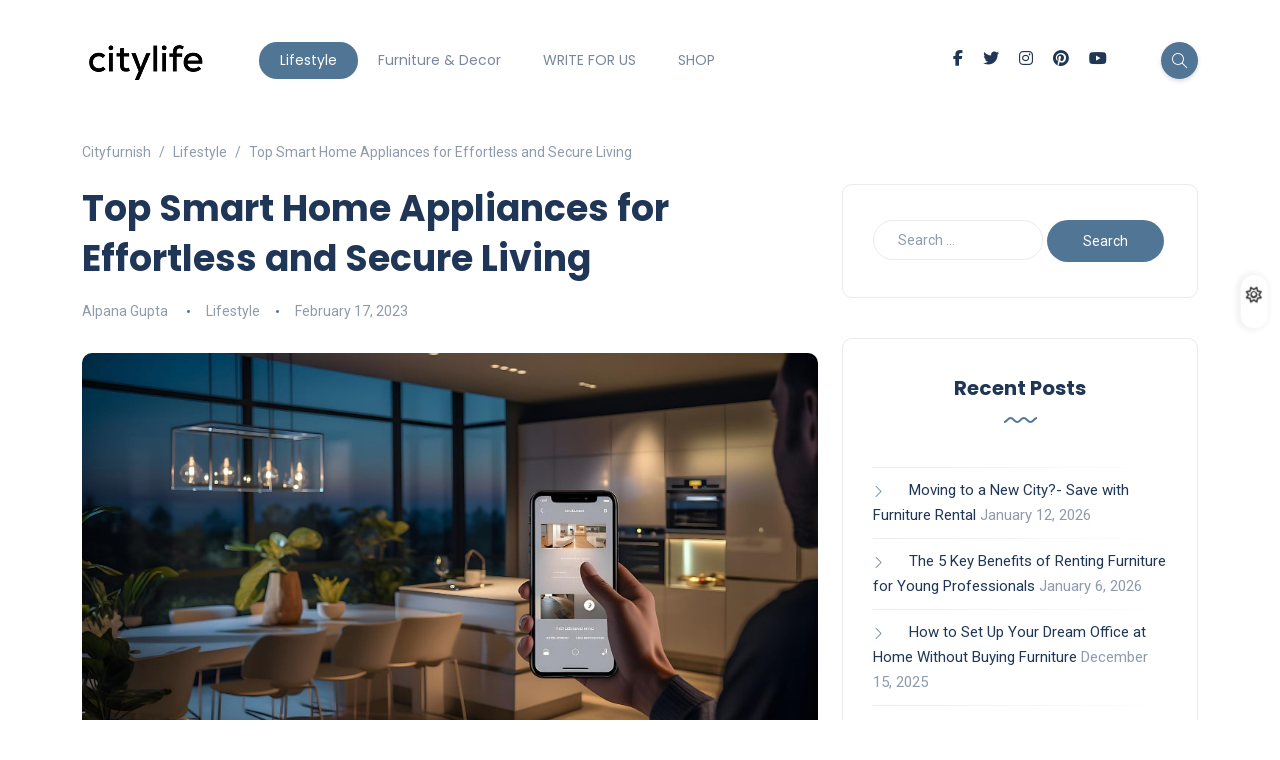

--- FILE ---
content_type: text/html; charset=UTF-8
request_url: https://cityfurnish.com/blog/top-rated-smart-appliances-for-a-seamless-lifestyle
body_size: 27522
content:
<!DOCTYPE html>
<html lang="en-US">
<head>
	<meta charset="UTF-8">
    <meta name="viewport" content="width=device-width, initial-scale=1.0">
    <meta http-equiv="X-UA-Compatible" content="IE=edge">
    <link rel="profile" href="http://gmpg.org/xfn/11" />
    <link rel="pingback" href="https://cityfurnish.com/blog/xmlrpc.php" />
    <meta name='robots' content='index, follow, max-image-preview:large, max-snippet:-1, max-video-preview:-1' />

	<!-- This site is optimized with the Yoast SEO plugin v24.9 - https://yoast.com/wordpress/plugins/seo/ -->
	<title>Home Appliances: Smart, Budget Friendly &amp; Efficient</title>
	<meta name="description" content="Upgrade your home with these top-rated branded smart home appliances for a seamless, modern &amp; efficient lifestyle." />
	<link rel="canonical" href="https://cityfurnish.com/blog/top-rated-smart-appliances-for-a-seamless-lifestyle" />
	<meta property="og:locale" content="en_US" />
	<meta property="og:type" content="article" />
	<meta property="og:title" content="Home Appliances: Smart, Budget Friendly &amp; Efficient" />
	<meta property="og:description" content="Upgrade your home with these top-rated branded smart home appliances for a seamless, modern &amp; efficient lifestyle." />
	<meta property="og:url" content="https://cityfurnish.com/blog/top-rated-smart-appliances-for-a-seamless-lifestyle" />
	<meta property="og:site_name" content="Cityfurnish" />
	<meta property="article:publisher" content="https://www.facebook.com/cityFurnishRental" />
	<meta property="article:published_time" content="2023-02-17T16:01:35+00:00" />
	<meta property="article:modified_time" content="2023-11-02T15:46:18+00:00" />
	<meta property="og:image" content="https://cityfurnish.com/blog/wp-content/uploads/2023/02/man-uses-his-cell-phone-control-smart-home-min.jpg" />
	<meta property="og:image:width" content="1000" />
	<meta property="og:image:height" content="561" />
	<meta property="og:image:type" content="image/jpeg" />
	<meta name="author" content="Alpana Gupta" />
	<meta name="twitter:card" content="summary_large_image" />
	<meta name="twitter:creator" content="@CityFurnish" />
	<meta name="twitter:site" content="@CityFurnish" />
	<meta name="twitter:label1" content="Written by" />
	<meta name="twitter:data1" content="Alpana Gupta" />
	<meta name="twitter:label2" content="Est. reading time" />
	<meta name="twitter:data2" content="10 minutes" />
	<!-- / Yoast SEO plugin. -->


<link rel='dns-prefetch' href='//www.googletagmanager.com' />
<link rel='dns-prefetch' href='//fonts.googleapis.com' />
<link rel="alternate" type="application/rss+xml" title="Cityfurnish &raquo; Feed" href="https://cityfurnish.com/blog/feed" />
<link rel="alternate" type="application/rss+xml" title="Cityfurnish &raquo; Comments Feed" href="https://cityfurnish.com/blog/comments/feed" />
<link rel="alternate" type="application/rss+xml" title="Cityfurnish &raquo; Top Smart Home Appliances for Effortless and Secure Living Comments Feed" href="https://cityfurnish.com/blog/top-rated-smart-appliances-for-a-seamless-lifestyle/feed" />
<script>
window._wpemojiSettings = {"baseUrl":"https:\/\/s.w.org\/images\/core\/emoji\/15.0.3\/72x72\/","ext":".png","svgUrl":"https:\/\/s.w.org\/images\/core\/emoji\/15.0.3\/svg\/","svgExt":".svg","source":{"wpemoji":"https:\/\/cityfurnish.com\/blog\/wp-includes\/js\/wp-emoji.js?ver=6.6.4","twemoji":"https:\/\/cityfurnish.com\/blog\/wp-includes\/js\/twemoji.js?ver=6.6.4"}};
/**
 * @output wp-includes/js/wp-emoji-loader.js
 */

/**
 * Emoji Settings as exported in PHP via _print_emoji_detection_script().
 * @typedef WPEmojiSettings
 * @type {object}
 * @property {?object} source
 * @property {?string} source.concatemoji
 * @property {?string} source.twemoji
 * @property {?string} source.wpemoji
 * @property {?boolean} DOMReady
 * @property {?Function} readyCallback
 */

/**
 * Support tests.
 * @typedef SupportTests
 * @type {object}
 * @property {?boolean} flag
 * @property {?boolean} emoji
 */

/**
 * IIFE to detect emoji support and load Twemoji if needed.
 *
 * @param {Window} window
 * @param {Document} document
 * @param {WPEmojiSettings} settings
 */
( function wpEmojiLoader( window, document, settings ) {
	if ( typeof Promise === 'undefined' ) {
		return;
	}

	var sessionStorageKey = 'wpEmojiSettingsSupports';
	var tests = [ 'flag', 'emoji' ];

	/**
	 * Checks whether the browser supports offloading to a Worker.
	 *
	 * @since 6.3.0
	 *
	 * @private
	 *
	 * @returns {boolean}
	 */
	function supportsWorkerOffloading() {
		return (
			typeof Worker !== 'undefined' &&
			typeof OffscreenCanvas !== 'undefined' &&
			typeof URL !== 'undefined' &&
			URL.createObjectURL &&
			typeof Blob !== 'undefined'
		);
	}

	/**
	 * @typedef SessionSupportTests
	 * @type {object}
	 * @property {number} timestamp
	 * @property {SupportTests} supportTests
	 */

	/**
	 * Get support tests from session.
	 *
	 * @since 6.3.0
	 *
	 * @private
	 *
	 * @returns {?SupportTests} Support tests, or null if not set or older than 1 week.
	 */
	function getSessionSupportTests() {
		try {
			/** @type {SessionSupportTests} */
			var item = JSON.parse(
				sessionStorage.getItem( sessionStorageKey )
			);
			if (
				typeof item === 'object' &&
				typeof item.timestamp === 'number' &&
				new Date().valueOf() < item.timestamp + 604800 && // Note: Number is a week in seconds.
				typeof item.supportTests === 'object'
			) {
				return item.supportTests;
			}
		} catch ( e ) {}
		return null;
	}

	/**
	 * Persist the supports in session storage.
	 *
	 * @since 6.3.0
	 *
	 * @private
	 *
	 * @param {SupportTests} supportTests Support tests.
	 */
	function setSessionSupportTests( supportTests ) {
		try {
			/** @type {SessionSupportTests} */
			var item = {
				supportTests: supportTests,
				timestamp: new Date().valueOf()
			};

			sessionStorage.setItem(
				sessionStorageKey,
				JSON.stringify( item )
			);
		} catch ( e ) {}
	}

	/**
	 * Checks if two sets of Emoji characters render the same visually.
	 *
	 * This function may be serialized to run in a Worker. Therefore, it cannot refer to variables from the containing
	 * scope. Everything must be passed by parameters.
	 *
	 * @since 4.9.0
	 *
	 * @private
	 *
	 * @param {CanvasRenderingContext2D} context 2D Context.
	 * @param {string} set1 Set of Emoji to test.
	 * @param {string} set2 Set of Emoji to test.
	 *
	 * @return {boolean} True if the two sets render the same.
	 */
	function emojiSetsRenderIdentically( context, set1, set2 ) {
		// Cleanup from previous test.
		context.clearRect( 0, 0, context.canvas.width, context.canvas.height );
		context.fillText( set1, 0, 0 );
		var rendered1 = new Uint32Array(
			context.getImageData(
				0,
				0,
				context.canvas.width,
				context.canvas.height
			).data
		);

		// Cleanup from previous test.
		context.clearRect( 0, 0, context.canvas.width, context.canvas.height );
		context.fillText( set2, 0, 0 );
		var rendered2 = new Uint32Array(
			context.getImageData(
				0,
				0,
				context.canvas.width,
				context.canvas.height
			).data
		);

		return rendered1.every( function ( rendered2Data, index ) {
			return rendered2Data === rendered2[ index ];
		} );
	}

	/**
	 * Determines if the browser properly renders Emoji that Twemoji can supplement.
	 *
	 * This function may be serialized to run in a Worker. Therefore, it cannot refer to variables from the containing
	 * scope. Everything must be passed by parameters.
	 *
	 * @since 4.2.0
	 *
	 * @private
	 *
	 * @param {CanvasRenderingContext2D} context 2D Context.
	 * @param {string} type Whether to test for support of "flag" or "emoji".
	 * @param {Function} emojiSetsRenderIdentically Reference to emojiSetsRenderIdentically function, needed due to minification.
	 *
	 * @return {boolean} True if the browser can render emoji, false if it cannot.
	 */
	function browserSupportsEmoji( context, type, emojiSetsRenderIdentically ) {
		var isIdentical;

		switch ( type ) {
			case 'flag':
				/*
				 * Test for Transgender flag compatibility. Added in Unicode 13.
				 *
				 * To test for support, we try to render it, and compare the rendering to how it would look if
				 * the browser doesn't render it correctly (white flag emoji + transgender symbol).
				 */
				isIdentical = emojiSetsRenderIdentically(
					context,
					'\uD83C\uDFF3\uFE0F\u200D\u26A7\uFE0F', // as a zero-width joiner sequence
					'\uD83C\uDFF3\uFE0F\u200B\u26A7\uFE0F' // separated by a zero-width space
				);

				if ( isIdentical ) {
					return false;
				}

				/*
				 * Test for UN flag compatibility. This is the least supported of the letter locale flags,
				 * so gives us an easy test for full support.
				 *
				 * To test for support, we try to render it, and compare the rendering to how it would look if
				 * the browser doesn't render it correctly ([U] + [N]).
				 */
				isIdentical = emojiSetsRenderIdentically(
					context,
					'\uD83C\uDDFA\uD83C\uDDF3', // as the sequence of two code points
					'\uD83C\uDDFA\u200B\uD83C\uDDF3' // as the two code points separated by a zero-width space
				);

				if ( isIdentical ) {
					return false;
				}

				/*
				 * Test for English flag compatibility. England is a country in the United Kingdom, it
				 * does not have a two letter locale code but rather a five letter sub-division code.
				 *
				 * To test for support, we try to render it, and compare the rendering to how it would look if
				 * the browser doesn't render it correctly (black flag emoji + [G] + [B] + [E] + [N] + [G]).
				 */
				isIdentical = emojiSetsRenderIdentically(
					context,
					// as the flag sequence
					'\uD83C\uDFF4\uDB40\uDC67\uDB40\uDC62\uDB40\uDC65\uDB40\uDC6E\uDB40\uDC67\uDB40\uDC7F',
					// with each code point separated by a zero-width space
					'\uD83C\uDFF4\u200B\uDB40\uDC67\u200B\uDB40\uDC62\u200B\uDB40\uDC65\u200B\uDB40\uDC6E\u200B\uDB40\uDC67\u200B\uDB40\uDC7F'
				);

				return ! isIdentical;
			case 'emoji':
				/*
				 * Four and twenty blackbirds baked in a pie.
				 *
				 * To test for Emoji 15.0 support, try to render a new emoji: Blackbird.
				 *
				 * The Blackbird is a ZWJ sequence combining 🐦 Bird and ⬛ large black square.,
				 *
				 * 0x1F426 (\uD83D\uDC26) == Bird
				 * 0x200D == Zero-Width Joiner (ZWJ) that links the code points for the new emoji or
				 * 0x200B == Zero-Width Space (ZWS) that is rendered for clients not supporting the new emoji.
				 * 0x2B1B == Large Black Square
				 *
				 * When updating this test for future Emoji releases, ensure that individual emoji that make up the
				 * sequence come from older emoji standards.
				 */
				isIdentical = emojiSetsRenderIdentically(
					context,
					'\uD83D\uDC26\u200D\u2B1B', // as the zero-width joiner sequence
					'\uD83D\uDC26\u200B\u2B1B' // separated by a zero-width space
				);

				return ! isIdentical;
		}

		return false;
	}

	/**
	 * Checks emoji support tests.
	 *
	 * This function may be serialized to run in a Worker. Therefore, it cannot refer to variables from the containing
	 * scope. Everything must be passed by parameters.
	 *
	 * @since 6.3.0
	 *
	 * @private
	 *
	 * @param {string[]} tests Tests.
	 * @param {Function} browserSupportsEmoji Reference to browserSupportsEmoji function, needed due to minification.
	 * @param {Function} emojiSetsRenderIdentically Reference to emojiSetsRenderIdentically function, needed due to minification.
	 *
	 * @return {SupportTests} Support tests.
	 */
	function testEmojiSupports( tests, browserSupportsEmoji, emojiSetsRenderIdentically ) {
		var canvas;
		if (
			typeof WorkerGlobalScope !== 'undefined' &&
			self instanceof WorkerGlobalScope
		) {
			canvas = new OffscreenCanvas( 300, 150 ); // Dimensions are default for HTMLCanvasElement.
		} else {
			canvas = document.createElement( 'canvas' );
		}

		var context = canvas.getContext( '2d', { willReadFrequently: true } );

		/*
		 * Chrome on OS X added native emoji rendering in M41. Unfortunately,
		 * it doesn't work when the font is bolder than 500 weight. So, we
		 * check for bold rendering support to avoid invisible emoji in Chrome.
		 */
		context.textBaseline = 'top';
		context.font = '600 32px Arial';

		var supports = {};
		tests.forEach( function ( test ) {
			supports[ test ] = browserSupportsEmoji( context, test, emojiSetsRenderIdentically );
		} );
		return supports;
	}

	/**
	 * Adds a script to the head of the document.
	 *
	 * @ignore
	 *
	 * @since 4.2.0
	 *
	 * @param {string} src The url where the script is located.
	 *
	 * @return {void}
	 */
	function addScript( src ) {
		var script = document.createElement( 'script' );
		script.src = src;
		script.defer = true;
		document.head.appendChild( script );
	}

	settings.supports = {
		everything: true,
		everythingExceptFlag: true
	};

	// Create a promise for DOMContentLoaded since the worker logic may finish after the event has fired.
	var domReadyPromise = new Promise( function ( resolve ) {
		document.addEventListener( 'DOMContentLoaded', resolve, {
			once: true
		} );
	} );

	// Obtain the emoji support from the browser, asynchronously when possible.
	new Promise( function ( resolve ) {
		var supportTests = getSessionSupportTests();
		if ( supportTests ) {
			resolve( supportTests );
			return;
		}

		if ( supportsWorkerOffloading() ) {
			try {
				// Note that the functions are being passed as arguments due to minification.
				var workerScript =
					'postMessage(' +
					testEmojiSupports.toString() +
					'(' +
					[
						JSON.stringify( tests ),
						browserSupportsEmoji.toString(),
						emojiSetsRenderIdentically.toString()
					].join( ',' ) +
					'));';
				var blob = new Blob( [ workerScript ], {
					type: 'text/javascript'
				} );
				var worker = new Worker( URL.createObjectURL( blob ), { name: 'wpTestEmojiSupports' } );
				worker.onmessage = function ( event ) {
					supportTests = event.data;
					setSessionSupportTests( supportTests );
					worker.terminate();
					resolve( supportTests );
				};
				return;
			} catch ( e ) {}
		}

		supportTests = testEmojiSupports( tests, browserSupportsEmoji, emojiSetsRenderIdentically );
		setSessionSupportTests( supportTests );
		resolve( supportTests );
	} )
		// Once the browser emoji support has been obtained from the session, finalize the settings.
		.then( function ( supportTests ) {
			/*
			 * Tests the browser support for flag emojis and other emojis, and adjusts the
			 * support settings accordingly.
			 */
			for ( var test in supportTests ) {
				settings.supports[ test ] = supportTests[ test ];

				settings.supports.everything =
					settings.supports.everything && settings.supports[ test ];

				if ( 'flag' !== test ) {
					settings.supports.everythingExceptFlag =
						settings.supports.everythingExceptFlag &&
						settings.supports[ test ];
				}
			}

			settings.supports.everythingExceptFlag =
				settings.supports.everythingExceptFlag &&
				! settings.supports.flag;

			// Sets DOMReady to false and assigns a ready function to settings.
			settings.DOMReady = false;
			settings.readyCallback = function () {
				settings.DOMReady = true;
			};
		} )
		.then( function () {
			return domReadyPromise;
		} )
		.then( function () {
			// When the browser can not render everything we need to load a polyfill.
			if ( ! settings.supports.everything ) {
				settings.readyCallback();

				var src = settings.source || {};

				if ( src.concatemoji ) {
					addScript( src.concatemoji );
				} else if ( src.wpemoji && src.twemoji ) {
					addScript( src.twemoji );
					addScript( src.wpemoji );
				}
			}
		} );
} )( window, document, window._wpemojiSettings );
</script>
<style id='wp-emoji-styles-inline-css'>

	img.wp-smiley, img.emoji {
		display: inline !important;
		border: none !important;
		box-shadow: none !important;
		height: 1em !important;
		width: 1em !important;
		margin: 0 0.07em !important;
		vertical-align: -0.1em !important;
		background: none !important;
		padding: 0 !important;
	}
</style>
<link rel='stylesheet' id='wp-block-library-css' href='https://cityfurnish.com/blog/wp-includes/css/dist/block-library/style.css?ver=6.6.4' media='all' />
<style id='wp-block-library-theme-inline-css'>
.wp-block-audio :where(figcaption){
  color:#555;
  font-size:13px;
  text-align:center;
}
.is-dark-theme .wp-block-audio :where(figcaption){
  color:#ffffffa6;
}

.wp-block-audio{
  margin:0 0 1em;
}

.wp-block-code{
  border:1px solid #ccc;
  border-radius:4px;
  font-family:Menlo,Consolas,monaco,monospace;
  padding:.8em 1em;
}

.wp-block-embed :where(figcaption){
  color:#555;
  font-size:13px;
  text-align:center;
}
.is-dark-theme .wp-block-embed :where(figcaption){
  color:#ffffffa6;
}

.wp-block-embed{
  margin:0 0 1em;
}

.blocks-gallery-caption{
  color:#555;
  font-size:13px;
  text-align:center;
}
.is-dark-theme .blocks-gallery-caption{
  color:#ffffffa6;
}

:root :where(.wp-block-image figcaption){
  color:#555;
  font-size:13px;
  text-align:center;
}
.is-dark-theme :root :where(.wp-block-image figcaption){
  color:#ffffffa6;
}

.wp-block-image{
  margin:0 0 1em;
}

.wp-block-pullquote{
  border-bottom:4px solid;
  border-top:4px solid;
  color:currentColor;
  margin-bottom:1.75em;
}
.wp-block-pullquote cite,.wp-block-pullquote footer,.wp-block-pullquote__citation{
  color:currentColor;
  font-size:.8125em;
  font-style:normal;
  text-transform:uppercase;
}

.wp-block-quote{
  border-left:.25em solid;
  margin:0 0 1.75em;
  padding-left:1em;
}
.wp-block-quote cite,.wp-block-quote footer{
  color:currentColor;
  font-size:.8125em;
  font-style:normal;
  position:relative;
}
.wp-block-quote.has-text-align-right{
  border-left:none;
  border-right:.25em solid;
  padding-left:0;
  padding-right:1em;
}
.wp-block-quote.has-text-align-center{
  border:none;
  padding-left:0;
}
.wp-block-quote.is-large,.wp-block-quote.is-style-large,.wp-block-quote.is-style-plain{
  border:none;
}

.wp-block-search .wp-block-search__label{
  font-weight:700;
}

.wp-block-search__button{
  border:1px solid #ccc;
  padding:.375em .625em;
}

:where(.wp-block-group.has-background){
  padding:1.25em 2.375em;
}

.wp-block-separator.has-css-opacity{
  opacity:.4;
}

.wp-block-separator{
  border:none;
  border-bottom:2px solid;
  margin-left:auto;
  margin-right:auto;
}
.wp-block-separator.has-alpha-channel-opacity{
  opacity:1;
}
.wp-block-separator:not(.is-style-wide):not(.is-style-dots){
  width:100px;
}
.wp-block-separator.has-background:not(.is-style-dots){
  border-bottom:none;
  height:1px;
}
.wp-block-separator.has-background:not(.is-style-wide):not(.is-style-dots){
  height:2px;
}

.wp-block-table{
  margin:0 0 1em;
}
.wp-block-table td,.wp-block-table th{
  word-break:normal;
}
.wp-block-table :where(figcaption){
  color:#555;
  font-size:13px;
  text-align:center;
}
.is-dark-theme .wp-block-table :where(figcaption){
  color:#ffffffa6;
}

.wp-block-video :where(figcaption){
  color:#555;
  font-size:13px;
  text-align:center;
}
.is-dark-theme .wp-block-video :where(figcaption){
  color:#ffffffa6;
}

.wp-block-video{
  margin:0 0 1em;
}

:root :where(.wp-block-template-part.has-background){
  margin-bottom:0;
  margin-top:0;
  padding:1.25em 2.375em;
}
</style>
<style id='classic-theme-styles-inline-css'>
/**
 * These rules are needed for backwards compatibility.
 * They should match the button element rules in the base theme.json file.
 */
.wp-block-button__link {
	color: #ffffff;
	background-color: #32373c;
	border-radius: 9999px; /* 100% causes an oval, but any explicit but really high value retains the pill shape. */

	/* This needs a low specificity so it won't override the rules from the button element if defined in theme.json. */
	box-shadow: none;
	text-decoration: none;

	/* The extra 2px are added to size solids the same as the outline versions.*/
	padding: calc(0.667em + 2px) calc(1.333em + 2px);

	font-size: 1.125em;
}

.wp-block-file__button {
	background: #32373c;
	color: #ffffff;
	text-decoration: none;
}

</style>
<style id='global-styles-inline-css'>
:root{--wp--preset--aspect-ratio--square: 1;--wp--preset--aspect-ratio--4-3: 4/3;--wp--preset--aspect-ratio--3-4: 3/4;--wp--preset--aspect-ratio--3-2: 3/2;--wp--preset--aspect-ratio--2-3: 2/3;--wp--preset--aspect-ratio--16-9: 16/9;--wp--preset--aspect-ratio--9-16: 9/16;--wp--preset--color--black: #000000;--wp--preset--color--cyan-bluish-gray: #abb8c3;--wp--preset--color--white: #ffffff;--wp--preset--color--pale-pink: #f78da7;--wp--preset--color--vivid-red: #cf2e2e;--wp--preset--color--luminous-vivid-orange: #ff6900;--wp--preset--color--luminous-vivid-amber: #fcb900;--wp--preset--color--light-green-cyan: #7bdcb5;--wp--preset--color--vivid-green-cyan: #00d084;--wp--preset--color--pale-cyan-blue: #8ed1fc;--wp--preset--color--vivid-cyan-blue: #0693e3;--wp--preset--color--vivid-purple: #9b51e0;--wp--preset--gradient--vivid-cyan-blue-to-vivid-purple: linear-gradient(135deg,rgba(6,147,227,1) 0%,rgb(155,81,224) 100%);--wp--preset--gradient--light-green-cyan-to-vivid-green-cyan: linear-gradient(135deg,rgb(122,220,180) 0%,rgb(0,208,130) 100%);--wp--preset--gradient--luminous-vivid-amber-to-luminous-vivid-orange: linear-gradient(135deg,rgba(252,185,0,1) 0%,rgba(255,105,0,1) 100%);--wp--preset--gradient--luminous-vivid-orange-to-vivid-red: linear-gradient(135deg,rgba(255,105,0,1) 0%,rgb(207,46,46) 100%);--wp--preset--gradient--very-light-gray-to-cyan-bluish-gray: linear-gradient(135deg,rgb(238,238,238) 0%,rgb(169,184,195) 100%);--wp--preset--gradient--cool-to-warm-spectrum: linear-gradient(135deg,rgb(74,234,220) 0%,rgb(151,120,209) 20%,rgb(207,42,186) 40%,rgb(238,44,130) 60%,rgb(251,105,98) 80%,rgb(254,248,76) 100%);--wp--preset--gradient--blush-light-purple: linear-gradient(135deg,rgb(255,206,236) 0%,rgb(152,150,240) 100%);--wp--preset--gradient--blush-bordeaux: linear-gradient(135deg,rgb(254,205,165) 0%,rgb(254,45,45) 50%,rgb(107,0,62) 100%);--wp--preset--gradient--luminous-dusk: linear-gradient(135deg,rgb(255,203,112) 0%,rgb(199,81,192) 50%,rgb(65,88,208) 100%);--wp--preset--gradient--pale-ocean: linear-gradient(135deg,rgb(255,245,203) 0%,rgb(182,227,212) 50%,rgb(51,167,181) 100%);--wp--preset--gradient--electric-grass: linear-gradient(135deg,rgb(202,248,128) 0%,rgb(113,206,126) 100%);--wp--preset--gradient--midnight: linear-gradient(135deg,rgb(2,3,129) 0%,rgb(40,116,252) 100%);--wp--preset--font-size--small: 13px;--wp--preset--font-size--medium: 20px;--wp--preset--font-size--large: 36px;--wp--preset--font-size--x-large: 42px;--wp--preset--spacing--20: 0.44rem;--wp--preset--spacing--30: 0.67rem;--wp--preset--spacing--40: 1rem;--wp--preset--spacing--50: 1.5rem;--wp--preset--spacing--60: 2.25rem;--wp--preset--spacing--70: 3.38rem;--wp--preset--spacing--80: 5.06rem;--wp--preset--shadow--natural: 6px 6px 9px rgba(0, 0, 0, 0.2);--wp--preset--shadow--deep: 12px 12px 50px rgba(0, 0, 0, 0.4);--wp--preset--shadow--sharp: 6px 6px 0px rgba(0, 0, 0, 0.2);--wp--preset--shadow--outlined: 6px 6px 0px -3px rgba(255, 255, 255, 1), 6px 6px rgba(0, 0, 0, 1);--wp--preset--shadow--crisp: 6px 6px 0px rgba(0, 0, 0, 1);}:where(.is-layout-flex){gap: 0.5em;}:where(.is-layout-grid){gap: 0.5em;}body .is-layout-flex{display: flex;}.is-layout-flex{flex-wrap: wrap;align-items: center;}.is-layout-flex > :is(*, div){margin: 0;}body .is-layout-grid{display: grid;}.is-layout-grid > :is(*, div){margin: 0;}:where(.wp-block-columns.is-layout-flex){gap: 2em;}:where(.wp-block-columns.is-layout-grid){gap: 2em;}:where(.wp-block-post-template.is-layout-flex){gap: 1.25em;}:where(.wp-block-post-template.is-layout-grid){gap: 1.25em;}.has-black-color{color: var(--wp--preset--color--black) !important;}.has-cyan-bluish-gray-color{color: var(--wp--preset--color--cyan-bluish-gray) !important;}.has-white-color{color: var(--wp--preset--color--white) !important;}.has-pale-pink-color{color: var(--wp--preset--color--pale-pink) !important;}.has-vivid-red-color{color: var(--wp--preset--color--vivid-red) !important;}.has-luminous-vivid-orange-color{color: var(--wp--preset--color--luminous-vivid-orange) !important;}.has-luminous-vivid-amber-color{color: var(--wp--preset--color--luminous-vivid-amber) !important;}.has-light-green-cyan-color{color: var(--wp--preset--color--light-green-cyan) !important;}.has-vivid-green-cyan-color{color: var(--wp--preset--color--vivid-green-cyan) !important;}.has-pale-cyan-blue-color{color: var(--wp--preset--color--pale-cyan-blue) !important;}.has-vivid-cyan-blue-color{color: var(--wp--preset--color--vivid-cyan-blue) !important;}.has-vivid-purple-color{color: var(--wp--preset--color--vivid-purple) !important;}.has-black-background-color{background-color: var(--wp--preset--color--black) !important;}.has-cyan-bluish-gray-background-color{background-color: var(--wp--preset--color--cyan-bluish-gray) !important;}.has-white-background-color{background-color: var(--wp--preset--color--white) !important;}.has-pale-pink-background-color{background-color: var(--wp--preset--color--pale-pink) !important;}.has-vivid-red-background-color{background-color: var(--wp--preset--color--vivid-red) !important;}.has-luminous-vivid-orange-background-color{background-color: var(--wp--preset--color--luminous-vivid-orange) !important;}.has-luminous-vivid-amber-background-color{background-color: var(--wp--preset--color--luminous-vivid-amber) !important;}.has-light-green-cyan-background-color{background-color: var(--wp--preset--color--light-green-cyan) !important;}.has-vivid-green-cyan-background-color{background-color: var(--wp--preset--color--vivid-green-cyan) !important;}.has-pale-cyan-blue-background-color{background-color: var(--wp--preset--color--pale-cyan-blue) !important;}.has-vivid-cyan-blue-background-color{background-color: var(--wp--preset--color--vivid-cyan-blue) !important;}.has-vivid-purple-background-color{background-color: var(--wp--preset--color--vivid-purple) !important;}.has-black-border-color{border-color: var(--wp--preset--color--black) !important;}.has-cyan-bluish-gray-border-color{border-color: var(--wp--preset--color--cyan-bluish-gray) !important;}.has-white-border-color{border-color: var(--wp--preset--color--white) !important;}.has-pale-pink-border-color{border-color: var(--wp--preset--color--pale-pink) !important;}.has-vivid-red-border-color{border-color: var(--wp--preset--color--vivid-red) !important;}.has-luminous-vivid-orange-border-color{border-color: var(--wp--preset--color--luminous-vivid-orange) !important;}.has-luminous-vivid-amber-border-color{border-color: var(--wp--preset--color--luminous-vivid-amber) !important;}.has-light-green-cyan-border-color{border-color: var(--wp--preset--color--light-green-cyan) !important;}.has-vivid-green-cyan-border-color{border-color: var(--wp--preset--color--vivid-green-cyan) !important;}.has-pale-cyan-blue-border-color{border-color: var(--wp--preset--color--pale-cyan-blue) !important;}.has-vivid-cyan-blue-border-color{border-color: var(--wp--preset--color--vivid-cyan-blue) !important;}.has-vivid-purple-border-color{border-color: var(--wp--preset--color--vivid-purple) !important;}.has-vivid-cyan-blue-to-vivid-purple-gradient-background{background: var(--wp--preset--gradient--vivid-cyan-blue-to-vivid-purple) !important;}.has-light-green-cyan-to-vivid-green-cyan-gradient-background{background: var(--wp--preset--gradient--light-green-cyan-to-vivid-green-cyan) !important;}.has-luminous-vivid-amber-to-luminous-vivid-orange-gradient-background{background: var(--wp--preset--gradient--luminous-vivid-amber-to-luminous-vivid-orange) !important;}.has-luminous-vivid-orange-to-vivid-red-gradient-background{background: var(--wp--preset--gradient--luminous-vivid-orange-to-vivid-red) !important;}.has-very-light-gray-to-cyan-bluish-gray-gradient-background{background: var(--wp--preset--gradient--very-light-gray-to-cyan-bluish-gray) !important;}.has-cool-to-warm-spectrum-gradient-background{background: var(--wp--preset--gradient--cool-to-warm-spectrum) !important;}.has-blush-light-purple-gradient-background{background: var(--wp--preset--gradient--blush-light-purple) !important;}.has-blush-bordeaux-gradient-background{background: var(--wp--preset--gradient--blush-bordeaux) !important;}.has-luminous-dusk-gradient-background{background: var(--wp--preset--gradient--luminous-dusk) !important;}.has-pale-ocean-gradient-background{background: var(--wp--preset--gradient--pale-ocean) !important;}.has-electric-grass-gradient-background{background: var(--wp--preset--gradient--electric-grass) !important;}.has-midnight-gradient-background{background: var(--wp--preset--gradient--midnight) !important;}.has-small-font-size{font-size: var(--wp--preset--font-size--small) !important;}.has-medium-font-size{font-size: var(--wp--preset--font-size--medium) !important;}.has-large-font-size{font-size: var(--wp--preset--font-size--large) !important;}.has-x-large-font-size{font-size: var(--wp--preset--font-size--x-large) !important;}
:where(.wp-block-post-template.is-layout-flex){gap: 1.25em;}:where(.wp-block-post-template.is-layout-grid){gap: 1.25em;}
:where(.wp-block-columns.is-layout-flex){gap: 2em;}:where(.wp-block-columns.is-layout-grid){gap: 2em;}
:root :where(.wp-block-pullquote){font-size: 1.5em;line-height: 1.6;}
</style>
<link rel='stylesheet' id='ez-toc-css' href='https://cityfurnish.com/blog/wp-content/plugins/easy-table-of-contents/assets/css/screen.css?ver=2.0.80' media='all' />
<style id='ez-toc-inline-css'>
div#ez-toc-container .ez-toc-title {font-size: 120%;}div#ez-toc-container .ez-toc-title {font-weight: 700;}div#ez-toc-container ul li , div#ez-toc-container ul li a {font-size: 95%;}div#ez-toc-container ul li , div#ez-toc-container ul li a {font-weight: 500;}div#ez-toc-container nav ul ul li {font-size: 90%;}.ez-toc-box-title {font-weight: bold; margin-bottom: 10px; text-align: center; text-transform: uppercase; letter-spacing: 1px; color: #666; padding-bottom: 5px;position:absolute;top:-4%;left:5%;background-color: inherit;transition: top 0.3s ease;}.ez-toc-box-title.toc-closed {top:-25%;}ul.ez-toc-list a.ez-toc-link { padding: 5px 0 0 0; }
.ez-toc-container-direction {direction: ltr;}.ez-toc-counter ul {direction: ltr;counter-reset: item ;}.ez-toc-counter nav ul li a::before {content: counter(item, circle) '  ';margin-right: .2em; counter-increment: item;flex-grow: 0;flex-shrink: 0;float: left; }.ez-toc-widget-direction {direction: ltr;}.ez-toc-widget-container ul {direction: ltr;counter-reset: item ;}.ez-toc-widget-container nav ul li a::before {content: counter(item, circle) '  ';margin-right: .2em; counter-increment: item;flex-grow: 0;flex-shrink: 0;float: left; }
</style>
<link rel='stylesheet' id='katen-custom-style-css' href='https://cityfurnish.com/blog/wp-content/themes/katen/style.css?ver=6.6.4' media='all' />
<link rel='stylesheet' id='katen-custom-child-style-css' href='https://cityfurnish.com/blog/wp-content/themes/katen-child/style.css?ver=6.6.4' media='all' />
<link rel='stylesheet' id='bootstrap-css' href='https://cityfurnish.com/blog/wp-content/themes/katen/css/bootstrap.min.css?ver=6.6.4' media='all' />
<link rel='stylesheet' id='font-awesome-6-css' href='https://cityfurnish.com/blog/wp-content/themes/katen/css/fontawesome.min.css?ver=6.6.4' media='all' />
<link rel='stylesheet' id='font-awesome-brands-css' href='https://cityfurnish.com/blog/wp-content/themes/katen/css/brands.min.css?ver=6.6.4' media='all' />
<link rel='stylesheet' id='font-awesome-solid-css' href='https://cityfurnish.com/blog/wp-content/themes/katen/css/solid.min.css?ver=6.6.4' media='all' />
<link rel='stylesheet' id='simple-line-icons-css' href='https://cityfurnish.com/blog/wp-content/themes/katen/css/simple-line-icons.css?ver=6.6.4' media='all' />
<link rel='stylesheet' id='slick-css' href='https://cityfurnish.com/blog/wp-content/themes/katen/css/slick.css?ver=6.6.4' media='all' />
<link rel='stylesheet' id='katen-default-style-css' href='https://cityfurnish.com/blog/wp-content/themes/katen/css/style.css?ver=6.6.4' media='all' />
<link rel='stylesheet' id='katen-style-css' href='https://cityfurnish.com/blog/wp-content/themes/katen/style.css?ver=6.6.4' media='all' />
<link rel='stylesheet' id='katen-primary-font-css' href='//fonts.googleapis.com/css2?family=Poppins%3Aital%2Cwght%400%2C300%3B0%2C400%3B0%2C500%3B0%2C600%3B0%2C700%3B1%2C300%3B1%2C400%3B1%2C500%3B1%2C600%3B1%2C700&#038;display=swap&#038;ver=1.0.0' media='all' />
<link rel='stylesheet' id='katen-secondary-font-css' href='//fonts.googleapis.com/css2?family=Roboto%3Aital%2Cwght%400%2C300%3B0%2C400%3B0%2C500%3B0%2C700%3B1%2C300%3B1%2C400%3B1%2C500&#038;display=swap&#038;ver=1.0.0' media='all' />
<link rel='stylesheet' id='katen-theme-color-css' href='https://cityfurnish.com/blog/wp-content/themes/katen/css/custom_script.css?ver=6.6.4' media='all' />
<style id='katen-theme-color-inline-css'>

            ::selection {
              color: #FFF;
              background: #517595;
              /* WebKit/Blink Browsers */
            }
            
            ::-moz-selection {
              color: #FFF;
              background: #517595;
              /* Gecko Browsers */
            }
            .slick-prev:hover,
            .slick-next:hover
            {
              background: #517595;
            }

            .navbar-nav li .nav-link.active,
            .contact-item .icon,
            .slick-dots li.slick-active button:before,
            .woocommerce ul.products li.product .onsale,
            .woocommerce span.onsale,
            .reading-bar
            {
              background: #517595;
              background: -webkit-linear-gradient(left, #517595 0%, #517595 100%);
              background: linear-gradient(to right, #517595 0%, #517595 100%);
            }

            .post .category-badge,
            .btn-default, .wp-block-search button[type=submit], 
            .widget .searchform input[type=submit], 
            .comment-reply-link, 
            .post-password-form input[type=submit], 
            input[type=submit],
            .nav-pills .nav-link.active, 
            .nav-pills .show > .nav-link,
            .woocommerce #respond input#submit, 
            .woocommerce a.button, 
            .woocommerce button.button, 
            .woocommerce input.button,
            .woocommerce #respond input#submit:hover, 
            .woocommerce a.button:hover, 
            .woocommerce button.button:hover, 
            .woocommerce input.button:hover,
            .woocommerce div.product .woocommerce-tabs ul.tabs li.active
            {
              background: #517595;
              background: -webkit-linear-gradient(left, #517595 0%, #517595 51%, #517595 100%);
              background: linear-gradient(to right, #517595 0%, #517595 51%, #517595 100%);
              background-size: 200% auto;
            }

            .icon-button,
            .page-item .page-numbers.current,
            .page-numbers:hover,
            .comments-pagination .page-numbers.current,
            .page-links li,
            .page-links li:hover,
            .page-links a li:hover,
            .woocommerce nav.woocommerce-pagination ul li a:focus, 
            .woocommerce nav.woocommerce-pagination ul li a:hover, 
            .woocommerce nav.woocommerce-pagination ul li span.current,
            .woocommerce .widget_product_search button.wp-element-button
            {
              background: #517595;
              background: -webkit-linear-gradient(bottom, #517595 0%, #517595 51%, #517595 100%);
              background: linear-gradient(to top, #517595 0%, #517595 51%, #517595 100%);
              background-size: auto 200%;
            }

            .post .post-format,
            .post .post-format-sm,
            .post.post-list-sm .thumb .number,
            .post.post-list-sm.counter:before
            {
              background: #517595;
              background: -webkit-linear-gradient(bottom, #517595 0%, #517595 100%);
              background: linear-gradient(to top, #517595 0%, #517595 100%);
            }

            .book {
              --color: #517595;
            }

            a,
            header.dark .social-icons li a:hover,
            .text-logo .dot,
            .dropdown-item:focus, .dropdown-item:hover,
            .dropdown-item.active, .dropdown-item:active,
            .canvas-menu .vertical-menu li.current-menu-item a,
            .canvas-menu .vertical-menu li .switch,
            .post .post-title a:hover,
            .post .meta a:hover,
            .post .post-bottom .more-button a:hover,
            .about-author .details h4.name a:hover,
            .comments li.comment .details h4.name a:hover,
            .comments li.trackback .details h4.name a:hover,
            .comments li.pingback .details h4.name a:hover,
            .widget ul.list li a:before,
            .widget ul.list li a:hover,
            .tags a:hover,
            .tagcloud a:hover,
            .wp-block-tag-cloud a:hover,
            .btn-simple:hover,
            .btn-light:hover,
            .breadcrumb li a:hover,
            #return-to-top:hover,
            .social-icons a:hover,
            .slick-custom-buttons:hover,
            .widget ul li a:hover,
            .widget_categories ul li a:before,
            .widget_archive ul li a:before,
            .widget_meta ul li a:before,
            .widget_pages ul li a:before,
            .widget_recent_entries ul li a:before,
            .widget_nav_menu ul li a:before,
            .widget_block ul li a:before,
            .wp-block-calendar tfoot a,
            .wp-block-archives-list li a:hover,
            .wp-block-archives-list li a:before,
            .woocommerce div.product p.price, 
            .woocommerce div.product span.price,
            .woocommerce-info::before,
            .woocommerce .woocommerce-MyAccount-navigation ul li a:hover,
            body.dark .post .post-title a:hover,
            body.dark .widget ul li a:hover,
            body.dark .social-icons a:hover
            {
                color: #517595;
            }

            {
                color: #517595 !important;
            }

            .post .meta li:after,
            .woocommerce .widget_price_filter .ui-slider .ui-slider-range,
            .woocommerce .widget_price_filter .ui-slider .ui-slider-handle
            {
              background-color: #517595;
            }

            .tags a:hover,
            .tagcloud a:hover,
            .wp-block-tag-cloud a:hover,
            .btn-simple:hover,
            .form-control:focus, 
            .wp-block-search input[type=search]:focus, 
            .widget .searchform input[type=text]:focus, 
            .post-password-form input[type=password]:focus, 
            .comment-form-url input:focus,
            .comment-form-email input:focus,
            .comment-form-author input:focus,
            .comment-form-comment textarea:focus,
            #return-to-top:hover,
            .slick-custom-buttons:hover,
            body.dark #return-to-top:hover,
            body.dark .btn-simple:hover,
            body.dark .tags a:hover, 
            body.dark .tagcloud a:hover, 
            body.dark .wp-block-tag-cloud a:hover,
            body.dark .slick-custom-buttons:hover
            {
              border-color: #517595;
            }
            
            blockquote,
            .wp-block-quote,
            .wp-block-quote.is-large, .wp-block-quote.is-style-large
            {
              border-left-color: #517595;
            }

            .wp-block-quote.has-text-align-right 
            {
              border-right-color: #517595;
            }

            .woocommerce-error, .woocommerce-info, .woocommerce-message
            {
              border-top-color: #517595;
            }

            .lds-dual-ring:after {
              border-color: #517595 transparent #517595 transparent;
            }
            

            .slick-next:hover:before, .slick-next:focus:before, .slick-prev:hover:before, .slick-prev:focus:before {
                color: #517595;
            }
          

            {
              background: #8f9bad;
            }
            body,
            .tags a,
            .tagcloud a,
            .wp-block-tag-cloud a,
            .btn-simple,
            .form-control, 
            .wp-block-search input[type=search], 
            .widget .searchform input[type=text], 
            .post-password-form input[type=password], 
            .comment-form-url input,
            .comment-form-email input,
            .comment-form-author input,
            .comment-form-comment textarea,
            .page-numbers,
            #return-to-top,
            .widget select,
            .wp-block-archives-list li span.widget-count,
            .wp-block-categories-dropdown select,
            .wp-block-archives-dropdown select,
            .wp-block-calendar table caption, .wp-block-calendar table tbody,
            .woocommerce ul.products li.product .price,
            .woocommerce div.product .woocommerce-tabs ul.tabs li a,
            .woocommerce div.product .woocommerce-tabs ul.tabs li a:hover
            {
              color: #8f9bad;
            }
            .nav-fill .nav-item > .nav-link {
              color: #8f9bad !important;
            }
          

            {
              background: #8f9bad;
            }

            .slogan,
            .post .meta,
            .post .meta a,
            .post .post-bottom .social-share .toggle-button,
            .post .post-bottom .social-share .icons li a,
            .post .post-bottom .more-button a,
            .post .post-bottom .more-link i,
            .comments li.comment .details .date,
            .comments li.trackback .details .date,
            .comments li.pingback .details .date,
            footer.footer .footer-inner .copyright,
            .breadcrumb li a,
            .breadcrumb li.active,
            .breadcrumb li:before,
            .form-control::-webkit-input-placeholder, 
            .wp-block-search input[type=search]::-webkit-input-placeholder, 
            .widget .searchform input[type=text]::-webkit-input-placeholder, 
            .post-password-form input[type=password]::-webkit-input-placeholder, 
            .comment-form-url input::-webkit-input-placeholder,
            .comment-form-email input::-webkit-input-placeholder,
            .comment-form-author input::-webkit-input-placeholder,
            .comment-form-comment textarea::-webkit-input-placeholder,
            .woocommerce .woocommerce-ordering select
            {
                color: #8f9bad;
            }
            .form-control::-webkit-input-placeholder, .wp-block-search input[type=search]::-webkit-input-placeholder, .widget .searchform input[type=text]::-webkit-input-placeholder, .post-password-form input[type=password]::-webkit-input-placeholder, .comment-form-url input::-webkit-input-placeholder,
            .comment-form-email input::-webkit-input-placeholder,
            .comment-form-author input::-webkit-input-placeholder,
            .comment-form-comment textarea::-webkit-input-placeholder {
              /* Chrome/Opera/Safari */
              color: #8f9bad;
            }

            .form-control::-moz-placeholder, .wp-block-search input[type=search]::-moz-placeholder, .widget .searchform input[type=text]::-moz-placeholder, .post-password-form input[type=password]::-moz-placeholder, .comment-form-url input::-moz-placeholder,
            .comment-form-email input::-moz-placeholder,
            .comment-form-author input::-moz-placeholder,
            .comment-form-comment textarea::-moz-placeholder {
              /* Firefox 19+ */
              color: #8f9bad;
            }

            .form-control:-ms-input-placeholder, .wp-block-search input[type=search]:-ms-input-placeholder, .widget .searchform input[type=text]:-ms-input-placeholder, .post-password-form input[type=password]:-ms-input-placeholder, .comment-form-url input:-ms-input-placeholder,
            .comment-form-email input:-ms-input-placeholder,
            .comment-form-author input:-ms-input-placeholder,
            .comment-form-comment textarea:-ms-input-placeholder {
              /* IE 10+ */
              color: #8f9bad;
            }

            .form-control:-moz-placeholder, .wp-block-search input[type=search]:-moz-placeholder, .widget .searchform input[type=text]:-moz-placeholder, .post-password-form input[type=password]:-moz-placeholder, .comment-form-url input:-moz-placeholder,
            .comment-form-email input:-moz-placeholder,
            .comment-form-author input:-moz-placeholder,
            .comment-form-comment textarea:-moz-placeholder {
              /* Firefox 18- */
              color: #8f9bad;
            }
          
</style>
<script src="https://cityfurnish.com/blog/wp-includes/js/jquery/jquery.js?ver=3.7.1" id="jquery-core-js"></script>
<script src="https://cityfurnish.com/blog/wp-includes/js/jquery/jquery-migrate.js?ver=3.4.1" id="jquery-migrate-js"></script>

<!-- Google tag (gtag.js) snippet added by Site Kit -->
<!-- Google Analytics snippet added by Site Kit -->
<script src="https://www.googletagmanager.com/gtag/js?id=G-05PLBRM6KD" id="google_gtagjs-js" async></script>
<script id="google_gtagjs-js-after">
window.dataLayer = window.dataLayer || [];function gtag(){dataLayer.push(arguments);}
gtag("set","linker",{"domains":["cityfurnish.com"]});
gtag("js", new Date());
gtag("set", "developer_id.dZTNiMT", true);
gtag("config", "G-05PLBRM6KD");
</script>
<link rel="https://api.w.org/" href="https://cityfurnish.com/blog/wp-json/" /><link rel="alternate" title="JSON" type="application/json" href="https://cityfurnish.com/blog/wp-json/wp/v2/posts/2482" /><link rel="EditURI" type="application/rsd+xml" title="RSD" href="https://cityfurnish.com/blog/xmlrpc.php?rsd" />
<meta name="generator" content="WordPress 6.6.4" />
<link rel='shortlink' href='https://cityfurnish.com/blog/?p=2482' />
<link rel="alternate" title="oEmbed (JSON)" type="application/json+oembed" href="https://cityfurnish.com/blog/wp-json/oembed/1.0/embed?url=https%3A%2F%2Fcityfurnish.com%2Fblog%2Ftop-rated-smart-appliances-for-a-seamless-lifestyle" />
<link rel="alternate" title="oEmbed (XML)" type="text/xml+oembed" href="https://cityfurnish.com/blog/wp-json/oembed/1.0/embed?url=https%3A%2F%2Fcityfurnish.com%2Fblog%2Ftop-rated-smart-appliances-for-a-seamless-lifestyle&#038;format=xml" />
<meta name="generator" content="Site Kit by Google 1.170.0" /><meta name="google-site-verification" content="5U8baZ7NtpL2whDDZ_Y2w1ug_1KkZ513KGxhINM13tE"><meta name="generator" content="Elementor 3.34.2; features: additional_custom_breakpoints; settings: css_print_method-internal, google_font-enabled, font_display-swap">

<!-- Schema & Structured Data For WP v1.54.2 - -->
<script type="application/ld+json" class="saswp-schema-markup-output">
[{"@context":"https:\/\/schema.org\/","@graph":[{"@context":"https:\/\/schema.org\/","@type":"SiteNavigationElement","@id":"https:\/\/cityfurnish.com\/blog\/#lifestyle","name":"Lifestyle","url":"https:\/\/cityfurnish.com\/blog\/category\/lifestyle"},{"@context":"https:\/\/schema.org\/","@type":"SiteNavigationElement","@id":"https:\/\/cityfurnish.com\/blog\/#furniture-decor","name":"Furniture & Decor","url":"https:\/\/cityfurnish.com\/blog\/category\/furniture-home-decor"},{"@context":"https:\/\/schema.org\/","@type":"SiteNavigationElement","@id":"https:\/\/cityfurnish.com\/blog\/#culture","name":"Culture","url":"https:\/\/cityfurnish.com\/blog\/category\/https-cityfurnish-com-blog-category-culture"},{"@context":"https:\/\/schema.org\/","@type":"SiteNavigationElement","@id":"https:\/\/cityfurnish.com\/blog\/#write-for-us","name":"WRITE FOR US","url":"https:\/\/cityfurnish.com\/blog\/write-for-us"},{"@context":"https:\/\/schema.org\/","@type":"SiteNavigationElement","@id":"https:\/\/cityfurnish.com\/blog\/#shop","name":"SHOP","url":"https:\/\/cityfurnish.com"}]},

{"@context":"https:\/\/schema.org\/","@type":"BreadcrumbList","@id":"https:\/\/cityfurnish.com\/blog\/top-rated-smart-appliances-for-a-seamless-lifestyle#breadcrumb","itemListElement":[{"@type":"ListItem","position":1,"item":{"@id":"https:\/\/cityfurnish.com\/blog","name":"Cityfurnish"}},{"@type":"ListItem","position":2,"item":{"@id":"https:\/\/cityfurnish.com\/blog\/category\/lifestyle","name":"Lifestyle"}},{"@type":"ListItem","position":3,"item":{"@id":"https:\/\/cityfurnish.com\/blog\/top-rated-smart-appliances-for-a-seamless-lifestyle","name":"Home Appliances: Smart, Budget Friendly & Efficient"}}]},

{"@context":"https:\/\/schema.org\/","@type":"BlogPosting","@id":"https:\/\/cityfurnish.com\/blog\/top-rated-smart-appliances-for-a-seamless-lifestyle#BlogPosting","url":"https:\/\/cityfurnish.com\/blog\/top-rated-smart-appliances-for-a-seamless-lifestyle","inLanguage":"en-US","mainEntityOfPage":"https:\/\/cityfurnish.com\/blog\/top-rated-smart-appliances-for-a-seamless-lifestyle","headline":"Home Appliances: Smart, Budget Friendly & Efficient","description":"Upgrade your home with these top-rated branded smart home appliances for a seamless, modern & efficient lifestyle.","articleBody":"In today's fast-paced world, we are constantly looking for ways to make our lives easier and more comfortable. One of the ways we can achieve this is by using unique home appliances that can help us with our daily chores and tasks. These home appliances are designed to simplify our lives and offer us convenience and comfort. Here are the top 7 unique home appliances that can make our life easier and more relaxed.    1- A Smart Vacuum Cleaner        This is a must-have for every homeowner, whether you have kids or pets. A smart vacuum cleaner will let you schedule regular cleaning sessions, so you don't need to worry about wasting your time vacuuming the house when you're exhausted from work or school.    And if you want a more thorough clean, there are also models that use steam cleaning technology to kill 99% of bacteria in your home.    A smart vacuum cleaner is an innovative and revolutionary device. A few years ago, the thought of robots cleaning our homes looked like a faraway idea but it's the reality now. Not to forget just how easy it can make our lives.    a- Design &amp; Functionality     This unique home appliance is designed to automate the process of cleaning floors. The device uses sensors and advanced software to navigate your home and clean your floors without your intervention makes it much more convenient and efficient.    By choosing a program from given options, you can choose the time of cleaning and you can also map out the layout of your home to cover all corners without missing on any hidden dirt.    These smart home appliances are available in different shapes and sizes, with various features and functions. Laced with advanced sensors, these devices are equipped in detecting dirt and debris, along with built-in cameras that allow them to see and navigate around obstacles.    b- Easy Control     Some models can also be controlled remotely using a smartphone app, allowing you to schedule cleaning sessions, set cleaning modes, and adjust settings.    It's a must have device for anyone who wants to simplify their cleaning routine and make their home more comfortable. With the latest technology and features, this appliance is an excellent addition to any modern home.    Check on Amazon     2- Smart Water Sprinkler:        While gardening can be a fun way to bring the beauty of nature into your home, it can also be very knowledge-driven, time-consuming and labor-intensive.    However, knowledge is not as scarce nowadays as it was in earlier times. But discipline is another thing. If you aren't able to water your plants without missing necessary schedule \u2014 or forget about them sometimes-or you are travelling\u2014they won't bloom as much    Thats where smart home appliances comes into the picture.    a- Usage &amp; Functionality     A smart water sprinkler is an innovative appliance that allows you to control your garden irrigation system using your smart devices. Its an electronic system that can be controlled remotely too, allowing you to adjust the watering schedule and settings from anywhere in the world.    Some models have built-in sensors that can detect the moisture level of the soil, allowing the sprinkler to adjust the watering schedule and duration to suit the needs of your plants. Some models also have weather-resistant features, which can automatically adjust the watering schedule based on the weather conditions.    This feature helps in conserving water too.    This helps in keeping the plants very healthy by providing perfect amount of water sensing the humidity or dryness in the weather.    All in all, it's a must have device for all those who are interested in bringing nature into their homes.    Check on Amazon.    3- Smart Lock:        Smart locks let you control who has access to certain areas of your home by allowing them entry via an app on their phone or keycard system installed at the front door.    A smart lock is an innovative home appliance that allows you to lock and unlock your doors using your smartphone or other smart devices. It replaces traditional lock and key systems with an electronic system that can be controlled remotely, providing an extra layer of security and convenience.    a- Types in Smart Locks    There are many different types available. Some models can be installed on existing deadbolts, while others require complete replacement of the lock.    These modern locks have four different ways to get unlocked. A digital keypads that allow you to enter a code to unlock the door, a biometric sensors such as fingerprint recognition or facial recognition, a key-card for tap to unlock, and lastly a metal key too- in case nothing else works.    b- Features &amp; Technique     With a smart lock, you can lock or unlock your doors remotely, which is particularly helpful if you need to let someone into your home while you're away or if you forget to lock the door before leaving home. Some models also have voice control features, allowing you to lock or unlock the door using voice commands.    Smart locks also provide an extra layer of security to your home. With their electronic systems and biometric sensors, smart locks are more difficult to pick or break than traditional lock and key systems. Some models also have built-in alarms that can alert you to any attempts to break into your home.    Smart locks has an additional feature which can help you improve your business like Airbnb. These locks can also help you to keep track of entries and exits by maintaining a log of number of locking and unlocking also by whom.    With their ability to lock and unlock doors remotely, use biometric sensors for added security, and track who enters and exits your home, smart home appliances are a modern and effective solution for added and smart home security.    Check on Amazon    4- Air Purifier:        Air purifiers have gained immense popularity in recent years due to their ability to improve indoor air quality by removing pollutants and allergens from the air.    According to the World Health Organisation, air pollution is responsible for 7 million premature deaths each year. Indoor air quality is equally important as outdoor air quality because people spend a significant amount of time indoors.    a- Why to use an Air Purifier?    The air inside our homes can be up to 5 times more polluted than the air outside. This is where air purifiers come into play. They help to remove harmful particles and pollutants from the air, making it healthier to breathe.    Air purifiers work by drawing air through a series of filters that trap particles such as dust, pollen, pet dander, and other airborne contaminants. The purified air is then circulated back into the room, resulting in cleaner, fresher air.    b- Things to consider     Room Size: The size of the room where you will be using the air purifier is an important factor to consider. If the purifier is too small for the room, it will not be effective in removing all the pollutants from the air.    Noise Level: The noise level of the air purifier is another important factor to consider. If you are planning to use the air purifier in your bedroom, you should look for a model that operates quietly.    Filter Replacement: The cost and frequency of filter replacements can vary depending on the type and model of the air purifier. It's important to factor in these costs when making a purchase.    Energy Efficiency: Look for air purifiers with an Energy Star certification, which indicates that the product is energy efficient.    Additional Features: Some air purifiers come with additional features such as air quality sensors, programmable timers, and remote controls. Consider what features are important to you before making a purchase.     5- A Smart Coffee Maker:        Who doesn't love waking up with a freshly brewed cup of coffee? A smart coffee machine will let you brew your favourite drink at just the right temperature and strength every morning without any effort on your part. It can even automatically grind beans at certain times of day so they're always fresh when used in    Smart coffee makers have become popular because of their convenience and the ability to customise your coffee. They allow you to have freshly brewed coffee whenever you want it in minimum effort. With programmable settings, you can customise the strength and temperature of your coffee, and some models have built-in grinders that can grind whole coffee beans, ensuring you always have the freshest cup of coffee possible.    Check on Amazon    6- An Electric Cooker:        An electric pressure cooker is a versatile kitchen appliance that can be used to cook a variety of dishes quickly and easily. It works by using high-pressure steam to cook food, which can reduce cooking times by up to 70%.    a- Electric Pressure Cooker- Sizes &amp; Features      Electric pressure cookers come in different sizes and with various features and functions. Some models have preset cooking programs for specific dishes, while others allow you to customise the cooking time including slow cooking and pressure settings. In This multifunctional device you can saut\u00e9 and steam too.    b- Advantages of Electric Pressure Cooker     Other two of the main advantages of an electric pressure cooker is its speed and accuracy. It can cook food much faster than traditional cooking methods, with complete accuracy. Food is never undercooked or overcooked due to its different programmes suitable for fro all type of dishes.    It can also help to retain more nutrients in the food, as the shorter cooking time and high-pressure environment can help to preserve vitamins and minerals.    Electric pressure cookers makes multi-tasking easy. Just put all the ingredients in there, set the right program and forget about it. while you finish all your other tasks, it will cook your food to perfection It's a great appliance for busy families or individuals who want to prepare healthy, home-cooked meals without spending too much time in the kitchen.    Check on Amazon    7- Smart Doorbell:        You can set up a smart doorbell with cameras so if someone rings your doorbell, it will send alerts to your phone so you can see who's there before answering the door. This helps protect against theft, intruders and packages being stolen from outside your home.    a- Easy Home Security     In recent years, smart doorbells have become increasingly popular among homeowners looking for ways to enhance their home security. With advanced features such as live video streaming, two-way communication, motion detection, and cloud storage, smart doorbells are quickly becoming an essential part of modern home security systems.    b- Features of Smart Doorbell    With features that enable remote monitoring, access control, and instant notifications, smart doorbells are transforming the way we secure our homes.    With the ability to access live video feeds from their front door, homeowners can check who is at their door, even when they are not at home.    With the help of two-way communication Smart doorbells can instruct delivery personnel on where to leave a package, or ask solicitors to leave the property.    Some bells come with motion detectors. This feature helps to deter unwanted guests by alerting homeowners of their presence.    Check on Amazon    As we've seen, there are many ways that these smart home appliances can benefit us. Whether you're looking to improve your day-to-day lifestyle or help your business become more productive, the right appliance can help you achieve your goals. With so many options available, you really have no excuse not to invest in one of these tools.","keywords":"branded home appliances, easy living, home appliances, modern living, smart appliances, smart home appliances, ","datePublished":"2023-02-17T16:01:35+00:00","dateModified":"2023-11-02T15:46:18+00:00","author":{"@type":"Person","name":"Alpana Gupta","url":"https:\/\/cityfurnish.com\/blog\/author\/alpana-gupta","sameAs":[]},"editor":{"@type":"Person","name":"Alpana Gupta","url":"https:\/\/cityfurnish.com\/blog\/author\/alpana-gupta","sameAs":[]},"publisher":{"@type":"Organization","name":"default","url":"https:\/\/cityfurnish.com\/blog","logo":{"@type":"ImageObject","url":"https:\/\/cityfurnish.com\/blog\/wp-content\/uploads\/2023\/02\/citylife-logo-2.png","width":127,"height":41}},"image":[{"@type":"ImageObject","@id":"https:\/\/cityfurnish.com\/blog\/top-rated-smart-appliances-for-a-seamless-lifestyle#primaryimage","url":"https:\/\/cityfurnish.com\/blog\/wp-content\/uploads\/2023\/02\/man-uses-his-cell-phone-control-smart-home-min-1200x900.jpg","width":"1200","height":"900","caption":"smart living home appliances"},{"@type":"ImageObject","url":"https:\/\/cityfurnish.com\/blog\/wp-content\/uploads\/2023\/02\/man-uses-his-cell-phone-control-smart-home-min-1200x720.jpg","width":"1200","height":"720","caption":"smart living home appliances"},{"@type":"ImageObject","url":"https:\/\/cityfurnish.com\/blog\/wp-content\/uploads\/2023\/02\/man-uses-his-cell-phone-control-smart-home-min-1200x675.jpg","width":"1200","height":"675","caption":"smart living home appliances"},{"@type":"ImageObject","url":"https:\/\/cityfurnish.com\/blog\/wp-content\/uploads\/2023\/02\/man-uses-his-cell-phone-control-smart-home-min-673x673.jpg","width":"673","height":"673","caption":"smart living home appliances"},{"@type":"ImageObject","url":"https:\/\/cityfurnish.com\/blog\/wp-content\/uploads\/2023\/02\/woman-relaxing-while-robot-vacuum-cleaner-cleaning-up-room-min.jpg","width":1000,"height":667,"caption":"smart vacuum cleaner "},{"@type":"ImageObject","url":"https:\/\/cityfurnish.com\/blog\/wp-content\/uploads\/2023\/08\/sprinkler-head-watering-green-grass-lawn-gardening-concept-min.jpg","width":1000,"height":644,"caption":"smart water sprinkler "},{"@type":"ImageObject","url":"https:\/\/cityfurnish.com\/blog\/wp-content\/uploads\/2023\/02\/smartphone-with-launched-application-alarm-security-min.jpg","width":1000,"height":667,"caption":"Smart Lock-home appliances"},{"@type":"ImageObject","url":"https:\/\/cityfurnish.com\/blog\/wp-content\/uploads\/2023\/02\/Air-Purifier1-min.jpg","width":800,"height":600},{"@type":"ImageObject","url":"https:\/\/cityfurnish.com\/blog\/wp-content\/uploads\/2023\/02\/waiter-making-cup-coffee-from-espresso-machine-min.jpg","width":1000,"height":667,"caption":"Smart Coffee Maker"},{"@type":"ImageObject","url":"https:\/\/cityfurnish.com\/blog\/wp-content\/uploads\/2023\/02\/modern-electric-multi-cooker-wooden-table-3d-rendering-min.jpg","width":1000,"height":667,"caption":"Electric Cooker"},{"@type":"ImageObject","url":"https:\/\/cityfurnish.com\/blog\/wp-content\/uploads\/2023\/02\/young-woman-using-home-technology-min.jpg","width":1000,"height":667,"caption":"Smart Doorbell"}]}]
</script>

			<style>
				.e-con.e-parent:nth-of-type(n+4):not(.e-lazyloaded):not(.e-no-lazyload),
				.e-con.e-parent:nth-of-type(n+4):not(.e-lazyloaded):not(.e-no-lazyload) * {
					background-image: none !important;
				}
				@media screen and (max-height: 1024px) {
					.e-con.e-parent:nth-of-type(n+3):not(.e-lazyloaded):not(.e-no-lazyload),
					.e-con.e-parent:nth-of-type(n+3):not(.e-lazyloaded):not(.e-no-lazyload) * {
						background-image: none !important;
					}
				}
				@media screen and (max-height: 640px) {
					.e-con.e-parent:nth-of-type(n+2):not(.e-lazyloaded):not(.e-no-lazyload),
					.e-con.e-parent:nth-of-type(n+2):not(.e-lazyloaded):not(.e-no-lazyload) * {
						background-image: none !important;
					}
				}
			</style>
			<link rel="icon" href="https://cityfurnish.com/blog/wp-content/uploads/2023/02/cropped-FAVICON-32x32.jpg" sizes="32x32" />
<link rel="icon" href="https://cityfurnish.com/blog/wp-content/uploads/2023/02/cropped-FAVICON-192x192.jpg" sizes="192x192" />
<link rel="apple-touch-icon" href="https://cityfurnish.com/blog/wp-content/uploads/2023/02/cropped-FAVICON-180x180.jpg" />
<meta name="msapplication-TileImage" content="https://cityfurnish.com/blog/wp-content/uploads/2023/02/cropped-FAVICON-270x270.jpg" />
    
</head>

<body class="post-template-default single single-post postid-2482 single-format-standard elementor-default elementor-kit-2241">


<div class="reading-bar-wrapper">
	<div class="reading-bar"></div>
</div>
	<div class="switcher-button ">
		<div class="switcher-button-inner-left"></div>
		<div class="switcher-button-inner"></div>
	</div>

<!-- site wrapper -->
<div class="site-wrapper">

	<div class="main-overlay"></div>

		<!-- header -->
	<header class="header-default ">
		<nav class="navbar navbar-expand-lg">
			<div class="container-xl">
				<a href="https://cityfurnish.com/blog/" class="navbar-brand logo-dark"><img src="https://cityfurnish.com/blog/wp-content/uploads/2023/02/citylife-logo-2.png" alt="Cityfurnish" width="" height="" /></a>
				<div class="collapse navbar-collapse">
					<ul id="menu-cityfurnish" class="navbar-nav mr-auto "><li  id="menu-item-2266" class="menu-item menu-item-type-taxonomy menu-item-object-category current-post-ancestor current-menu-parent current-post-parent nav-item nav-item-2266"><a href="https://cityfurnish.com/blog/category/lifestyle" class="nav-link active">Lifestyle</a></li>
<li  id="menu-item-2267" class="menu-item menu-item-type-taxonomy menu-item-object-category nav-item nav-item-2267"><a href="https://cityfurnish.com/blog/category/furniture-home-decor" class="nav-link ">Furniture &#038; Decor</a></li>
<li  id="menu-item-2283" class="menu-item menu-item-type-post_type menu-item-object-page nav-item nav-item-2283"><a href="https://cityfurnish.com/blog/write-for-us" class="nav-link ">WRITE FOR US</a></li>
<li  id="menu-item-4135" class="menu-item menu-item-type-custom menu-item-object-custom nav-item nav-item-4135"><a href="https://cityfurnish.com" class="nav-link ">SHOP</a></li>
</ul>				</div>

				<!-- header right section -->
				<div class="header-right">
					
		<ul class="social-icons list-unstyled list-inline mb-0 ">
		    		        <li class="list-inline-item">
		            <a href="https://www.facebook.com/cityFurnishRental/" target="_blank">
		                <i class="fa-brands fa-facebook-f"></i>
		            </a>
		        </li>
		    		        <li class="list-inline-item">
		            <a href="https://twitter.com/cityfurnish1" target="_blank">
		                <i class="fa-brands fa-twitter"></i>
		            </a>
		        </li>
		    		        <li class="list-inline-item">
		            <a href="https://www.instagram.com/cityfurnish" target="_blank">
		                <i class="fa-brands fa-instagram"></i>
		            </a>
		        </li>
		    		        <li class="list-inline-item">
		            <a href="https://in.pinterest.com/cityfurnish/" target="_blank">
		                <i class="fa-brands fa-pinterest"></i>
		            </a>
		        </li>
		    		        <li class="list-inline-item">
		            <a href="http://youtube.com/cityfurnishfurniturerental8133" target="_blank">
		                <i class="fa-brands fa-youtube"></i>
		            </a>
		        </li>
		    		</ul>

					<!-- header buttons -->
					<div class="header-buttons">
													<button class="search icon-button">
								<i class="icon-magnifier"></i>
							</button>
												<button class="burger-menu icon-button d-lg-none d-xl-none d-xl-inline-flex">
							<span class="burger-icon"></span>
						</button>
					</div>
				</div>
			</div>
		</nav>
	</header>


<!-- section main content -->
<section class="main-content">
	
	<div class="container-xl post-container">

					<nav class="breadcrumbs" typeof="BreadcrumbList" vocab="https://schema.org/" aria-label="breadcrumb">
				<ol class="breadcrumb">
					<li class="home"><span property="itemListElement" typeof="ListItem"><a property="item" typeof="WebPage" title="Go to Cityfurnish." href="https://cityfurnish.com/blog" class="home" ><span property="name">Cityfurnish</span></a><meta property="position" content="1"></span></li>
<li class="taxonomy category"><span property="itemListElement" typeof="ListItem"><a property="item" typeof="WebPage" title="Go to the Lifestyle Category archives." href="https://cityfurnish.com/blog/category/lifestyle" class="taxonomy category" ><span property="name">Lifestyle</span></a><meta property="position" content="2"></span></li>
<li class="post post-post current-item"><span property="itemListElement" typeof="ListItem"><span property="name" class="post post-post current-item">Top Smart Home Appliances for Effortless and Secure Living</span><meta property="url" content="https://cityfurnish.com/blog/top-rated-smart-appliances-for-a-seamless-lifestyle"><meta property="position" content="3"></span></li>
				</ol>
			</nav>
		
		<div class="row gy-4">

			<div class="col-lg-8">

				<div class="post post-single">

					<!-- post header -->
					<div class="post-header">
						<h1 class="title mt-0 mb-3">Top Smart Home Appliances for Effortless and Secure Living</h1>
													<ul class="meta list-inline mb-0">
																	<li class="list-inline-item">
																				<a href="https://cityfurnish.com/blog/author/alpana-gupta" title="Posts by Alpana Gupta" rel="author"   >Alpana Gupta</a>									</li>
																	<li class="list-inline-item"><a href="https://cityfurnish.com/blog/category/lifestyle" rel="category tag">Lifestyle</a></li>

																	<li class="list-inline-item">February 17, 2023</li>
															</ul>
											</div>

					<!-- blog item -->
					<article id="post-2482" class="is-single post-content clearfix post-2482 post type-post status-publish format-standard has-post-thumbnail hentry category-lifestyle tag-branded-home-appliances tag-easy-living tag-home-appliances tag-modern-living tag-smart-appliances tag-smart-home-appliances author-alpana-gupta">

						<div class="clearfix">
							<div class="featured-image"><img fetchpriority="high" width="1000" height="561" src="https://cityfurnish.com/blog/wp-content/uploads/2023/02/man-uses-his-cell-phone-control-smart-home-min.jpg" class="attachment-full size-full wp-post-image" alt="smart living home appliances" decoding="async" srcset="https://cityfurnish.com/blog/wp-content/uploads/2023/02/man-uses-his-cell-phone-control-smart-home-min.jpg 1000w, https://cityfurnish.com/blog/wp-content/uploads/2023/02/man-uses-his-cell-phone-control-smart-home-min-800x449.jpg 800w" sizes="(max-width: 1000px) 100vw, 1000px" /></div>
<p>In today&#8217;s fast-paced world, we are constantly looking for ways to make our lives easier and more comfortable. One of the ways we can achieve this is by using unique home appliances that can help us with our daily chores and tasks. These home appliances are designed to simplify our lives and offer us convenience and comfort. Here are the top 7 unique home appliances that can make our life easier and more relaxed.</p><div id="ez-toc-container" class="ez-toc-v2_0_80 ez-toc-wrap-left counter-hierarchy ez-toc-counter ez-toc-light-blue ez-toc-container-direction">
<div class="ez-toc-title-container">
<p class="ez-toc-title" style="cursor:inherit">Table of Contents</p>
<span class="ez-toc-title-toggle"><a href="#" class="ez-toc-pull-right ez-toc-btn ez-toc-btn-xs ez-toc-btn-default ez-toc-toggle" aria-label="Toggle Table of Content"><span class="ez-toc-js-icon-con"><span class=""><span class="eztoc-hide" style="display:none;">Toggle</span><span class="ez-toc-icon-toggle-span"><svg style="fill: #999;color:#999" xmlns="http://www.w3.org/2000/svg" class="list-377408" width="20px" height="20px" viewBox="0 0 24 24" fill="none"><path d="M6 6H4v2h2V6zm14 0H8v2h12V6zM4 11h2v2H4v-2zm16 0H8v2h12v-2zM4 16h2v2H4v-2zm16 0H8v2h12v-2z" fill="currentColor"></path></svg><svg style="fill: #999;color:#999" class="arrow-unsorted-368013" xmlns="http://www.w3.org/2000/svg" width="10px" height="10px" viewBox="0 0 24 24" version="1.2" baseProfile="tiny"><path d="M18.2 9.3l-6.2-6.3-6.2 6.3c-.2.2-.3.4-.3.7s.1.5.3.7c.2.2.4.3.7.3h11c.3 0 .5-.1.7-.3.2-.2.3-.5.3-.7s-.1-.5-.3-.7zM5.8 14.7l6.2 6.3 6.2-6.3c.2-.2.3-.5.3-.7s-.1-.5-.3-.7c-.2-.2-.4-.3-.7-.3h-11c-.3 0-.5.1-.7.3-.2.2-.3.5-.3.7s.1.5.3.7z"/></svg></span></span></span></a></span></div>
<nav><ul class='ez-toc-list ez-toc-list-level-1 ' ><ul class='ez-toc-list-level-3' ><li class='ez-toc-heading-level-3'><a class="ez-toc-link ez-toc-heading-1" href="#1-_A_Smart_Vacuum_Cleaner" >1- A Smart Vacuum Cleaner</a></li><li class='ez-toc-page-1 ez-toc-heading-level-3'><a class="ez-toc-link ez-toc-heading-2" href="#a-_Design_Functionality" >a- Design &amp; Functionality</a></li><li class='ez-toc-page-1 ez-toc-heading-level-3'><a class="ez-toc-link ez-toc-heading-3" href="#b-_Easy_Control" >b- Easy Control</a></li><li class='ez-toc-page-1 ez-toc-heading-level-3'><a class="ez-toc-link ez-toc-heading-4" href="#2-_Smart_Water_Sprinkler" >2- Smart Water Sprinkler:</a></li><li class='ez-toc-page-1 ez-toc-heading-level-3'><a class="ez-toc-link ez-toc-heading-5" href="#a-_Usage_Functionality" >a- Usage &amp; Functionality</a></li><li class='ez-toc-page-1 ez-toc-heading-level-3'><a class="ez-toc-link ez-toc-heading-6" href="#3-_Smart_Lock" >3- Smart Lock:</a></li><li class='ez-toc-page-1 ez-toc-heading-level-3'><a class="ez-toc-link ez-toc-heading-7" href="#a-_Types_in_Smart_Locks" >a- Types in Smart Locks</a></li><li class='ez-toc-page-1 ez-toc-heading-level-3'><a class="ez-toc-link ez-toc-heading-8" href="#b-_Features_Technique" >b- Features &amp; Technique</a></li><li class='ez-toc-page-1 ez-toc-heading-level-3'><a class="ez-toc-link ez-toc-heading-9" href="#4-_Air_Purifier" >4- Air Purifier:</a></li><li class='ez-toc-page-1 ez-toc-heading-level-3'><a class="ez-toc-link ez-toc-heading-10" href="#a-_Why_to_use_an_Air_Purifier" >a- Why to use an Air Purifier?</a></li><li class='ez-toc-page-1 ez-toc-heading-level-3'><a class="ez-toc-link ez-toc-heading-11" href="#b-_Things_to_consider" >b- Things to consider</a></li><li class='ez-toc-page-1 ez-toc-heading-level-3'><a class="ez-toc-link ez-toc-heading-12" href="#5-_A_Smart_Coffee_Maker" >5- A Smart Coffee Maker:</a></li><li class='ez-toc-page-1 ez-toc-heading-level-3'><a class="ez-toc-link ez-toc-heading-13" href="#6-_An_Electric_Cooker" >6- An Electric Cooker:</a></li><li class='ez-toc-page-1 ez-toc-heading-level-3'><a class="ez-toc-link ez-toc-heading-14" href="#a-_Electric_Pressure_Cooker-_Sizes_Features" >a- Electric Pressure Cooker- Sizes &amp; Features</a></li><li class='ez-toc-page-1 ez-toc-heading-level-3'><a class="ez-toc-link ez-toc-heading-15" href="#b-_Advantages_of_Electric_Pressure_Cooker" >b- Advantages of Electric Pressure Cooker</a></li><li class='ez-toc-page-1 ez-toc-heading-level-3'><a class="ez-toc-link ez-toc-heading-16" href="#7-_Smart_Doorbell" >7- Smart Doorbell:</a></li><li class='ez-toc-page-1 ez-toc-heading-level-3'><a class="ez-toc-link ez-toc-heading-17" href="#a-_Easy_Home_Security" >a- Easy Home Security</a></li><li class='ez-toc-page-1 ez-toc-heading-level-3'><a class="ez-toc-link ez-toc-heading-18" href="#b-_Features_of_Smart_Doorbell" >b- Features of Smart Doorbell</a></li></ul></li><li class='ez-toc-page-1 ez-toc-heading-level-2'><a class="ez-toc-link ez-toc-heading-19" href="#Author" >Author</a></li></ul></nav></div>




<h3 class="wp-block-heading"><span class="ez-toc-section" id="1-_A_Smart_Vacuum_Cleaner"></span>1- A Smart Vacuum Cleaner<span class="ez-toc-section-end"></span></h3>



<figure class="wp-block-image size-full"><img decoding="async" width="1000" height="667" src="https://cityfurnish.com/blog/wp-content/uploads/2023/02/woman-relaxing-while-robot-vacuum-cleaner-cleaning-up-room-min.jpg" alt="smart vacuum cleaner " class="wp-image-2485" srcset="https://cityfurnish.com/blog/wp-content/uploads/2023/02/woman-relaxing-while-robot-vacuum-cleaner-cleaning-up-room-min.jpg 1000w, https://cityfurnish.com/blog/wp-content/uploads/2023/02/woman-relaxing-while-robot-vacuum-cleaner-cleaning-up-room-min-800x534.jpg 800w, https://cityfurnish.com/blog/wp-content/uploads/2023/02/woman-relaxing-while-robot-vacuum-cleaner-cleaning-up-room-min-550x367.jpg 550w" sizes="(max-width: 1000px) 100vw, 1000px" /></figure>



<p>This is a must-have for every homeowner, whether you have kids or pets. A smart vacuum cleaner will let you schedule regular cleaning sessions, so you don&#8217;t need to worry about wasting your time vacuuming the house when you&#8217;re exhausted from work or school.</p>



<p>And if you want a more thorough clean, there are also models that use steam cleaning technology to kill 99% of bacteria in your home.</p>



<p>A smart vacuum cleaner is an innovative and revolutionary device. A few years ago, the thought of robots cleaning our homes looked like a faraway idea but it&#8217;s the reality now. Not to forget just how easy it can make our lives.</p>



<h3 class="wp-block-heading"><span class="ez-toc-section" id="a-_Design_Functionality"></span>a- Design &amp; Functionality <span class="ez-toc-section-end"></span></h3>



<p>This unique home appliance is designed to automate the process of cleaning floors. The device uses sensors and advanced software to navigate your home and clean your floors without your intervention makes it much more convenient and efficient.</p>



<p>By choosing a program from given options, you can choose the time of cleaning and you can also map out the layout of your home to cover all corners without missing on any hidden dirt.</p>



<p>These smart home appliances are available in different shapes and sizes, with various features and functions. Laced with advanced sensors, these devices are equipped in detecting dirt and debris, along with built-in cameras that allow them to see and navigate around obstacles.</p>



<h3 class="wp-block-heading"><span class="ez-toc-section" id="b-_Easy_Control"></span>b- Easy Control <span class="ez-toc-section-end"></span></h3>



<p>Some models can also be controlled remotely using a smartphone app, allowing you to schedule cleaning sessions, set cleaning modes, and adjust settings.</p>



<p>It&#8217;s a must have device for anyone who wants to simplify their cleaning routine and make their home more comfortable. With the latest technology and features, this appliance is an excellent addition to any <a href="https://cityfurnish.com/blog/7-modern-dining-table-ideas-you-need-to-know" target="_blank" rel="noreferrer noopener">modern home</a>.</p>



<p><em><a href="https://www.amazon.in/b?ie=UTF8&amp;node=1380610031" target="_blank" rel="noreferrer noopener">Check on Amazon </a></em></p>



<h3 class="wp-block-heading"><span class="ez-toc-section" id="2-_Smart_Water_Sprinkler"></span>2- Smart Water Sprinkler:<span class="ez-toc-section-end"></span></h3>



<figure class="wp-block-image size-full"><img decoding="async" width="1000" height="644" src="https://cityfurnish.com/blog/wp-content/uploads/2023/08/sprinkler-head-watering-green-grass-lawn-gardening-concept-min.jpg" alt="smart water sprinkler " class="wp-image-3490" srcset="https://cityfurnish.com/blog/wp-content/uploads/2023/08/sprinkler-head-watering-green-grass-lawn-gardening-concept-min.jpg 1000w, https://cityfurnish.com/blog/wp-content/uploads/2023/08/sprinkler-head-watering-green-grass-lawn-gardening-concept-min-800x515.jpg 800w" sizes="(max-width: 1000px) 100vw, 1000px" /></figure>



<p>While gardening can be a fun way to bring the beauty of nature into your home, it can also be very knowledge-driven, time-consuming and labor-intensive.</p>



<p>However, knowledge is not as scarce nowadays as it was in earlier times. But discipline is another thing. If you aren&#8217;t able to water your plants without missing necessary schedule — or forget about them sometimes-or you are travelling—they won&#8217;t bloom as much</p>



<p>Thats where smart home appliances comes into the picture.</p>



<h3 class="wp-block-heading"><span class="ez-toc-section" id="a-_Usage_Functionality"></span>a- Usage &amp; Functionality <span class="ez-toc-section-end"></span></h3>



<p>A smart water sprinkler is an innovative appliance that allows you to control your garden irrigation system using your smart devices. Its an electronic system that can be controlled remotely too, allowing you to adjust the watering schedule and settings from anywhere in the world.</p>



<p>Some models have built-in sensors that can detect the moisture level of the soil, allowing the sprinkler to adjust the watering schedule and duration to suit the needs of your plants. Some models also have weather-resistant features, which can automatically adjust the watering schedule based on the weather conditions.</p>



<p>This feature helps in conserving water too.</p>



<p>This helps in keeping the plants very healthy by providing perfect amount of water sensing the humidity or dryness in the weather.</p>



<p>All in all, it&#8217;s a must have device for all those who are interested in bringing nature into their homes.</p>



<p><em><a href="https://www.amazon.in/s?k=Smart+Water+Sprinklers%3A&amp;ref=nb_sb_noss" target="_blank" rel="noreferrer noopener">Check on Amazon.</a></em></p>



<h3 class="wp-block-heading"><span class="ez-toc-section" id="3-_Smart_Lock"></span>3- Smart Lock:<span class="ez-toc-section-end"></span></h3>



<figure class="wp-block-image size-full"><img loading="lazy" decoding="async" width="1000" height="667" src="https://cityfurnish.com/blog/wp-content/uploads/2023/02/smartphone-with-launched-application-alarm-security-min.jpg" alt="Smart Lock-home appliances" class="wp-image-2487" srcset="https://cityfurnish.com/blog/wp-content/uploads/2023/02/smartphone-with-launched-application-alarm-security-min.jpg 1000w, https://cityfurnish.com/blog/wp-content/uploads/2023/02/smartphone-with-launched-application-alarm-security-min-800x534.jpg 800w, https://cityfurnish.com/blog/wp-content/uploads/2023/02/smartphone-with-launched-application-alarm-security-min-550x367.jpg 550w" sizes="(max-width: 1000px) 100vw, 1000px" /></figure>



<p>Smart locks let you control who has access to certain areas of your home by allowing them entry via an app on their phone or keycard system installed at the front door.</p>



<p>A smart lock is an innovative home appliance that allows you to lock and unlock your doors using your smartphone or other smart devices. It replaces traditional lock and key systems with an electronic system that can be controlled remotely, providing an extra layer of security and convenience.</p>



<h3 class="wp-block-heading"><span class="ez-toc-section" id="a-_Types_in_Smart_Locks"></span>a- Types in Smart Locks<span class="ez-toc-section-end"></span></h3>



<p>There are many different types available. Some models can be installed on existing deadbolts, while others require complete replacement of the lock.</p>



<p>These modern locks have four different ways to get unlocked. A digital keypads that allow you to enter a code to unlock the door, a biometric sensors such as fingerprint recognition or facial recognition, a key-card for tap to unlock, and lastly a metal key too- in case nothing else works.</p>



<h3 class="wp-block-heading"><span class="ez-toc-section" id="b-_Features_Technique"></span>b- Features &amp; Technique <span class="ez-toc-section-end"></span></h3>



<p>With a smart lock, you can lock or unlock your doors remotely, which is particularly helpful if you need to let someone into your home while you&#8217;re away or if you forget to lock the door before leaving home. Some models also have voice control features, allowing you to lock or unlock the door using voice commands.</p>



<p>Smart locks also provide an extra layer of security to your home. With their electronic systems and biometric sensors, smart locks are more difficult to pick or break than traditional lock and key systems. Some models also have built-in alarms that can alert you to any attempts to break into your home.</p>



<p>Smart locks has an additional feature which can help you improve your business like Airbnb. These locks can also help you to keep track of entries and exits by maintaining a log of number of locking and unlocking also by whom.</p>



<p>With their ability to lock and unlock doors remotely, use biometric sensors for added security, and track who enters and exits your home, smart home appliances are a modern and effective solution for added and smart home security.</p>



<p><em><a href="https://www.amazon.in/Smart-Lock/s?k=Smart+Lock" target="_blank" rel="noreferrer noopener">Check on Amazon</a></em></p>



<h3 class="wp-block-heading"><span class="ez-toc-section" id="4-_Air_Purifier"></span>4- Air Purifier:<span class="ez-toc-section-end"></span></h3>



<figure class="wp-block-image size-full"><img loading="lazy" decoding="async" width="800" height="600" src="https://cityfurnish.com/blog/wp-content/uploads/2023/02/Air-Purifier1-min.jpg" alt="" class="wp-image-2488"/></figure>



<p><a href="https://cityfurnish.com/things/3843/air-purifier-500-sqft" target="_blank" rel="noreferrer noopener">Air purifiers</a> have gained immense popularity in recent years due to their ability to improve indoor air quality by removing pollutants and allergens from the air.</p>



<p>According to the World Health Organisation, air pollution is responsible for 7 million premature deaths each year. Indoor air quality is equally important as outdoor air quality because people spend a significant amount of time indoors.</p>



<h3 class="wp-block-heading"><span class="ez-toc-section" id="a-_Why_to_use_an_Air_Purifier"></span>a- Why to use an Air Purifier?<span class="ez-toc-section-end"></span></h3>



<p>The air inside our homes can be up to 5 times more polluted than the air outside. This is where air purifiers come into play. They help to remove harmful particles and pollutants from the air, making it healthier to breathe.</p>



<p>Air purifiers work by drawing air through a series of filters that trap particles such as dust, pollen, pet dander, and other airborne contaminants. The purified air is then circulated back into the room, resulting in cleaner, fresher air.</p>



<h3 class="wp-block-heading"><span class="ez-toc-section" id="b-_Things_to_consider"></span>b- Things to consider<span class="ez-toc-section-end"></span></h3>



<ul class="wp-block-list">
<li><strong>Room Size</strong>: The size of the room where you will be using the air purifier is an important factor to consider. If the purifier is too small for the room, it will not be effective in removing all the pollutants from the air.</li>



<li><strong>Noise Level</strong>: The noise level of the air purifier is another important factor to consider. If you are planning to use the air purifier in your bedroom, you should look for a model that operates quietly.</li>



<li><strong>Filter Replacement</strong>: The cost and frequency of filter replacements can vary depending on the type and model of the air purifier. It&#8217;s important to factor in these costs when making a purchase.</li>



<li><strong>Energy Efficiency</strong>: Look for air purifiers with an Energy Star certification, which indicates that the product is energy efficient.</li>



<li><strong>Additional Features</strong>: Some air purifiers come with additional features such as air quality sensors, programmable timers, and remote controls. Consider what features are important to you before making a purchase.</li>
</ul>



<h3 class="wp-block-heading"><span class="ez-toc-section" id="5-_A_Smart_Coffee_Maker"></span>5- A Smart Coffee Maker:<span class="ez-toc-section-end"></span></h3>



<figure class="wp-block-image size-full"><img loading="lazy" decoding="async" width="1000" height="667" src="https://cityfurnish.com/blog/wp-content/uploads/2023/02/waiter-making-cup-coffee-from-espresso-machine-min.jpg" alt="Smart Coffee Maker" class="wp-image-2489" srcset="https://cityfurnish.com/blog/wp-content/uploads/2023/02/waiter-making-cup-coffee-from-espresso-machine-min.jpg 1000w, https://cityfurnish.com/blog/wp-content/uploads/2023/02/waiter-making-cup-coffee-from-espresso-machine-min-800x534.jpg 800w, https://cityfurnish.com/blog/wp-content/uploads/2023/02/waiter-making-cup-coffee-from-espresso-machine-min-550x367.jpg 550w" sizes="(max-width: 1000px) 100vw, 1000px" /></figure>



<p>Who doesn&#8217;t love waking up with a freshly brewed cup of coffee? A smart coffee machine will let you brew your favourite drink at just the right temperature and strength every morning without any effort on your part. It can even automatically grind beans at certain times of day so they&#8217;re always fresh when used in</p>



<p>Smart coffee makers have become popular because of their convenience and the ability to customise your coffee. They allow you to have freshly brewed coffee whenever you want it in minimum effort. With programmable settings, you can customise the strength and temperature of your coffee, and some models have built-in grinders that can grind whole coffee beans, ensuring you always have the freshest cup of coffee possible.</p>



<p><em><a href="https://www.amazon.in/s?k=smart+coffe+maker&amp;crid=OWPIVK4M43AK&amp;sprefix=smart+coffe+make%2Caps%2C222&amp;ref=nb_sb_noss_2" target="_blank" rel="noreferrer noopener">Check on Amazon</a></em></p>



<h3 class="wp-block-heading"><span class="ez-toc-section" id="6-_An_Electric_Cooker"></span>6- An Electric Cooker:<span class="ez-toc-section-end"></span></h3>



<figure class="wp-block-image size-full"><img loading="lazy" decoding="async" width="1000" height="667" src="https://cityfurnish.com/blog/wp-content/uploads/2023/02/modern-electric-multi-cooker-wooden-table-3d-rendering-min.jpg" alt="Electric Cooker" class="wp-image-2490" srcset="https://cityfurnish.com/blog/wp-content/uploads/2023/02/modern-electric-multi-cooker-wooden-table-3d-rendering-min.jpg 1000w, https://cityfurnish.com/blog/wp-content/uploads/2023/02/modern-electric-multi-cooker-wooden-table-3d-rendering-min-800x534.jpg 800w, https://cityfurnish.com/blog/wp-content/uploads/2023/02/modern-electric-multi-cooker-wooden-table-3d-rendering-min-550x367.jpg 550w" sizes="(max-width: 1000px) 100vw, 1000px" /></figure>



<p>An electric pressure cooker is a versatile kitchen appliance that can be used to cook a variety of dishes quickly and easily. It works by using high-pressure steam to cook food, which can reduce cooking times by up to 70%.</p>



<h3 class="wp-block-heading"><span class="ez-toc-section" id="a-_Electric_Pressure_Cooker-_Sizes_Features"></span>a- Electric Pressure Cooker- Sizes &amp; Features  <span class="ez-toc-section-end"></span></h3>



<p>Electric pressure cookers come in different sizes and with various features and functions. Some models have preset cooking programs for specific dishes, while others allow you to customise the cooking time including slow cooking and pressure settings. In This multifunctional device you can sauté and steam too.</p>



<h3 class="wp-block-heading"><span class="ez-toc-section" id="b-_Advantages_of_Electric_Pressure_Cooker"></span>b- Advantages of Electric Pressure Cooker <span class="ez-toc-section-end"></span></h3>



<p>Other two of the main advantages of an electric pressure cooker is its speed and accuracy. It can cook food much faster than traditional cooking methods, with complete accuracy. Food is never undercooked or overcooked due to its different programmes suitable for fro all type of dishes.</p>



<p>It can also help to retain more nutrients in the food, as the shorter cooking time and high-pressure environment can help to preserve vitamins and minerals.</p>



<p>Electric pressure cookers makes multi-tasking easy. Just put all the ingredients in there, set the right program and forget about it. while you finish all your other tasks, it will cook your food to perfection It&#8217;s a great appliance for busy families or individuals who want to prepare healthy, home-cooked meals without spending too much time in the kitchen.</p>



<p><em><a href="https://www.amazon.in/s?k=electric+cooker&amp;crid=2BWJ77Z8QF0Q0&amp;sprefix=electric+cooker%2Caps%2C212&amp;ref=nb_sb_ss_ts-doa-p_2_15" target="_blank" rel="noreferrer noopener">Check on Amazon</a></em></p>



<h3 class="wp-block-heading"><span class="ez-toc-section" id="7-_Smart_Doorbell"></span>7- Smart Doorbell:<span class="ez-toc-section-end"></span></h3>



<figure class="wp-block-image size-full"><img loading="lazy" decoding="async" width="1000" height="667" src="https://cityfurnish.com/blog/wp-content/uploads/2023/02/young-woman-using-home-technology-min.jpg" alt="Smart Doorbell" class="wp-image-2491" srcset="https://cityfurnish.com/blog/wp-content/uploads/2023/02/young-woman-using-home-technology-min.jpg 1000w, https://cityfurnish.com/blog/wp-content/uploads/2023/02/young-woman-using-home-technology-min-800x534.jpg 800w, https://cityfurnish.com/blog/wp-content/uploads/2023/02/young-woman-using-home-technology-min-550x367.jpg 550w" sizes="(max-width: 1000px) 100vw, 1000px" /></figure>



<p>You can set up a smart doorbell with cameras so if someone rings your doorbell, it will send alerts to your phone so you can see who&#8217;s there before answering the door. This helps protect against theft, intruders and packages being stolen from outside your home.</p>



<h3 class="wp-block-heading"><span class="ez-toc-section" id="a-_Easy_Home_Security"></span>a- Easy Home Security <span class="ez-toc-section-end"></span></h3>



<p>In recent years, smart doorbells have become increasingly popular among homeowners looking for ways to enhance their home security. With advanced features such as live video streaming, two-way communication, motion detection, and cloud storage, smart doorbells are quickly becoming an essential part of modern home security systems.</p>



<h3 class="wp-block-heading"><span class="ez-toc-section" id="b-_Features_of_Smart_Doorbell"></span>b- Features of Smart Doorbell<span class="ez-toc-section-end"></span></h3>



<p>With features that enable remote monitoring, access control, and instant notifications, smart doorbells are transforming the way we secure our homes.</p>



<p>With the ability to access live video feeds from their front door, homeowners can check who is at their door, even when they are not at home.</p>



<p>With the help of two-way communication Smart doorbells can instruct delivery personnel on where to leave a package, or ask solicitors to leave the property.</p>



<p>Some bells come with motion detectors. This feature helps to deter unwanted guests by alerting homeowners of their presence.</p>



<p><em><a href="https://www.amazon.in/s?k=smart+doorbell&amp;crid=3JW35O552BWGV&amp;sprefix=smart+doorbell%2Caps%2C207&amp;ref=nb_sb_noss_1" target="_blank" rel="noreferrer noopener">Check on Amazon</a></em></p>



<p>As we&#8217;ve seen, there are many ways that these smart home appliances can benefit us. Whether you&#8217;re looking to improve your day-to-day lifestyle or help your business become more productive, the right appliance can help you achieve your goals. With so many options available, you really have no excuse not to invest in one of these tools.</p>

                
                    <!--begin code -->

                    
                    <div class="pp-multiple-authors-boxes-wrapper pp-multiple-authors-wrapper pp-multiple-authors-layout-boxed multiple-authors-target-the-content box-post-id-3954 box-instance-id-1 ppma_boxes_3954"
                    data-post_id="3954"
                    data-instance_id="1"
                    data-additional_class="pp-multiple-authors-layout-boxed.multiple-authors-target-the-content"
                    data-original_class="pp-multiple-authors-boxes-wrapper pp-multiple-authors-wrapper box-post-id-3954 box-instance-id-1">
                                                                                    <h2 class="widget-title box-header-title"><span class="ez-toc-section" id="Author"></span>Author<span class="ez-toc-section-end"></span></h2>
                                                                            <span class="ppma-layout-prefix"></span>
                        <div class="ppma-author-category-wrap">
                                                                                                                                    <span class="ppma-category-group ppma-category-group-1 category-index-0">
                                                                                                                        <ul class="pp-multiple-authors-boxes-ul author-ul-0">
                                                                                                                                                                                                                                                                                                                                                                                                                                                                                                                                                                    
                                                                                                                    <li class="pp-multiple-authors-boxes-li author_index_0 author_alpana-gupta has-avatar">
                                                                                                                                                                                    <div class="pp-author-boxes-avatar">
                                                                    <div class="avatar-image">
                                                                                                                                                                                                                <img alt='Alpana Gupta' src='https://cityfurnish.com/blog/wp-content/uploads/2023/11/41Joeo7LMwL._UY200_.jpg' srcset='https://cityfurnish.com/blog/wp-content/uploads/2023/11/41Joeo7LMwL._UY200_.jpg' class='multiple_authors_guest_author_avatar avatar' height='80' width='80'/>                                                                                                                                                                                                            </div>
                                                                                                                                    </div>
                                                            
                                                            <div class="pp-author-boxes-avatar-details">
                                                                <div class="pp-author-boxes-name multiple-authors-name"><a href="https://cityfurnish.com/blog/author/alpana-gupta" rel="author" title="Alpana Gupta" class="author url fn">Alpana Gupta</a></div>                                                                                                                                                                                                        <p class="pp-author-boxes-description multiple-authors-description author-description-0">
                                                                                                                                                                                                                                                                                                    </p>
                                                                                                                                
                                                                                                                                    <span class="pp-author-boxes-meta multiple-authors-links">
                                                                        <a href="https://cityfurnish.com/blog/author/alpana-gupta" title="View all posts">
                                                                            <span>View all posts</span>
                                                                        </a>
                                                                    </span>
                                                                                                                                <a class="ppma-author-user_email-profile-data ppma-author-field-meta ppma-author-field-type-email" aria-label="Email" href="mailto:alpana@cityfurnish.com"  target="_self"><span class="dashicons dashicons-email-alt"></span> </a>
                                                                                                                            </div>
                                                                                                                                                                                                                        </li>
                                                                                                                                                                                                                                    </ul>
                                                                            </span>
                                                                                                                                                                                    </div>
                        <span class="ppma-layout-suffix"></span>
                                            </div>
                    <!--end code -->
                    
                
                            
        							<!-- mfunc katen_set_post_views($post_id); --><!-- /mfunc -->
						</div>
						
													<footer class="clearfix">
								<!-- post bottom section -->
								<div class="post-bottom">
									<div class="row d-flex align-items-center">
										<div class="col-md-12 col-12"><div class="tags"><a href="https://cityfurnish.com/blog/tag/branded-home-appliances" rel="tag">branded home appliances</a><a href="https://cityfurnish.com/blog/tag/easy-living" rel="tag">easy living</a><a href="https://cityfurnish.com/blog/tag/home-appliances" rel="tag">home appliances</a><a href="https://cityfurnish.com/blog/tag/modern-living" rel="tag">modern living</a><a href="https://cityfurnish.com/blog/tag/smart-appliances" rel="tag">smart appliances</a><a href="https://cityfurnish.com/blog/tag/smart-home-appliances" rel="tag">smart home appliances</a></div></div>									</div>
								</div>
							</footer>
											</article>

						  
	<div class="row nextprev-post-wrapper">
		<div class="col-md-6 col-12">
							<div class="nextprev-post prev">
					<span class="nextprev-text">Previous Post</span>
					<h5 class="post-title"><a href="https://cityfurnish.com/blog/indian-traditional-furniture-and-its-long-lasting-beauty">
						Celebrating the Richness of Indian Traditional Furniture					</a></h5>
				</div>
					</div>
		<div class="col-md-6 col-12">
							<div class="nextprev-post next">
					<span class="nextprev-text">Next Post</span>
					<h5 class="post-title"><a href="https://cityfurnish.com/blog/how-to-choose-best-furniture-for-your-home">
						How to Choose Furniture: 6 Common Questions					</a></h5>
				</div>
					</div>
	</div>
  
	
					
				</div>

			</div>

							<div class="col-md-4">
					<div class="sidebar">
    <div id="search-2" class="widget rounded widget_search"><form class="searchform" role="search" method="get" id="search-form" action="https://cityfurnish.com/blog/" >
 <label class="screen-reader-text" for="s"></label>
  <input type="text" value="" name="s" id="s" placeholder="Search ..." />
  <input type="submit" id="searchsubmit" value="Search" />
  </form></div>
		<div id="recent-posts-3" class="widget rounded widget_recent_entries">
		<div class="widget-header text-center"><h3 class="widget-title">Recent Posts</h3>
    <svg width="33" height="6" xmlns="http://www.w3.org/2000/svg">
        <defs>
            <linearGradient id="gradient" x1="0%" y1="0%" x2="100%" y2="0%">
                <stop offset="0%" stop-color="#517595"></stop>
                <stop offset="100%" stop-color="#517595"></stop>
            </linearGradient>
            </defs>
        <path d="M33 1c-3.3 0-3.3 4-6.598 4C23.1 5 23.1 1 19.8 1c-3.3 0-3.3 4-6.599 4-3.3 0-3.3-4-6.6-4S3.303 5 0 5" stroke="url(#gradient)" stroke-width="2" fill="none"></path>
    </svg></div>
		<ul>
											<li>
					<a href="https://cityfurnish.com/blog/furniture-rental-for-easy-movement">Moving to a New City?- Save with Furniture Rental</a>
											<span class="post-date">January 12, 2026</span>
									</li>
											<li>
					<a href="https://cityfurnish.com/blog/renting-furniture-online-easy">The 5 Key Benefits of Renting Furniture for Young Professionals</a>
											<span class="post-date">January 6, 2026</span>
									</li>
											<li>
					<a href="https://cityfurnish.com/blog/home-office-furniture-on-rent">How to Set Up Your Dream Office at Home Without Buying Furniture</a>
											<span class="post-date">December 15, 2025</span>
									</li>
											<li>
					<a href="https://cityfurnish.com/blog/radha-krishna-images">Radha Krishna: A Timeless Love Story That Still Lives Within Us</a>
											<span class="post-date">December 11, 2025</span>
									</li>
					</ul>

		</div><div id="categories-5" class="widget rounded widget_categories"><div class="widget-header text-center"><h3 class="widget-title">Categories</h3>
    <svg width="33" height="6" xmlns="http://www.w3.org/2000/svg">
        <defs>
            <linearGradient id="gradient" x1="0%" y1="0%" x2="100%" y2="0%">
                <stop offset="0%" stop-color="#517595"></stop>
                <stop offset="100%" stop-color="#517595"></stop>
            </linearGradient>
            </defs>
        <path d="M33 1c-3.3 0-3.3 4-6.598 4C23.1 5 23.1 1 19.8 1c-3.3 0-3.3 4-6.599 4-3.3 0-3.3-4-6.6-4S3.303 5 0 5" stroke="url(#gradient)" stroke-width="2" fill="none"></path>
    </svg></div>
			<ul>
					<li class="cat-item cat-item-3"><a href="https://cityfurnish.com/blog/category/furniture-home-decor">Furniture &amp; Home Decor</a>
</li>
	<li class="cat-item cat-item-1"><a href="https://cityfurnish.com/blog/category/lifestyle">Lifestyle</a>
</li>
			</ul>

			</div><div id="tag_cloud-5" class="widget rounded widget_tag_cloud"><div class="widget-header text-center"><h3 class="widget-title">Tags</h3>
    <svg width="33" height="6" xmlns="http://www.w3.org/2000/svg">
        <defs>
            <linearGradient id="gradient" x1="0%" y1="0%" x2="100%" y2="0%">
                <stop offset="0%" stop-color="#517595"></stop>
                <stop offset="100%" stop-color="#517595"></stop>
            </linearGradient>
            </defs>
        <path d="M33 1c-3.3 0-3.3 4-6.598 4C23.1 5 23.1 1 19.8 1c-3.3 0-3.3 4-6.599 4-3.3 0-3.3-4-6.6-4S3.303 5 0 5" stroke="url(#gradient)" stroke-width="2" fill="none"></path>
    </svg></div><div class="tagcloud"><a href="https://cityfurnish.com/blog/tag/affordable-furniture" class="tag-cloud-link tag-link-15 tag-link-position-1" style="font-size: 9.8181818181818pt;" aria-label="Affordable Furniture (7 items)">Affordable Furniture</a>
<a href="https://cityfurnish.com/blog/tag/affordable-office-furniture" class="tag-cloud-link tag-link-343 tag-link-position-2" style="font-size: 10.272727272727pt;" aria-label="affordable office furniture (8 items)">affordable office furniture</a>
<a href="https://cityfurnish.com/blog/tag/apartment-furniture" class="tag-cloud-link tag-link-104 tag-link-position-3" style="font-size: 19.181818181818pt;" aria-label="apartment furniture (85 items)">apartment furniture</a>
<a href="https://cityfurnish.com/blog/tag/appliances-on-rent" class="tag-cloud-link tag-link-973 tag-link-position-4" style="font-size: 8.7272727272727pt;" aria-label="Appliances on Rent (5 items)">Appliances on Rent</a>
<a href="https://cityfurnish.com/blog/tag/appliances-on-rent-near-me" class="tag-cloud-link tag-link-1152 tag-link-position-5" style="font-size: 8.7272727272727pt;" aria-label="appliances on rent near me (5 items)">appliances on rent near me</a>
<a href="https://cityfurnish.com/blog/tag/appliances-renting" class="tag-cloud-link tag-link-7 tag-link-position-6" style="font-size: 8.7272727272727pt;" aria-label="appliances renting (5 items)">appliances renting</a>
<a href="https://cityfurnish.com/blog/tag/balanced-home-decor" class="tag-cloud-link tag-link-695 tag-link-position-7" style="font-size: 9.3636363636364pt;" aria-label="balanced home decor (6 items)">balanced home decor</a>
<a href="https://cityfurnish.com/blog/tag/bed-on-rent" class="tag-cloud-link tag-link-962 tag-link-position-8" style="font-size: 8.7272727272727pt;" aria-label="Bed on Rent (5 items)">Bed on Rent</a>
<a href="https://cityfurnish.com/blog/tag/bedroom-decor-tips" class="tag-cloud-link tag-link-202 tag-link-position-9" style="font-size: 9.8181818181818pt;" aria-label="bedroom decor tips (7 items)">bedroom decor tips</a>
<a href="https://cityfurnish.com/blog/tag/best-appliances-for-rental" class="tag-cloud-link tag-link-1100 tag-link-position-10" style="font-size: 8.7272727272727pt;" aria-label="Best appliances for rental (5 items)">Best appliances for rental</a>
<a href="https://cityfurnish.com/blog/tag/best-furniture-rental" class="tag-cloud-link tag-link-795 tag-link-position-11" style="font-size: 10.272727272727pt;" aria-label="Best furniture rental (8 items)">Best furniture rental</a>
<a href="https://cityfurnish.com/blog/tag/best-home-appliances" class="tag-cloud-link tag-link-253 tag-link-position-12" style="font-size: 8.7272727272727pt;" aria-label="best home appliances (5 items)">best home appliances</a>
<a href="https://cityfurnish.com/blog/tag/best-office-furniture" class="tag-cloud-link tag-link-274 tag-link-position-13" style="font-size: 9.8181818181818pt;" aria-label="best office furniture (7 items)">best office furniture</a>
<a href="https://cityfurnish.com/blog/tag/branded-office-furniture" class="tag-cloud-link tag-link-273 tag-link-position-14" style="font-size: 8.7272727272727pt;" aria-label="branded office furniture (5 items)">branded office furniture</a>
<a href="https://cityfurnish.com/blog/tag/budget-friendly-home-interior" class="tag-cloud-link tag-link-261 tag-link-position-15" style="font-size: 8pt;" aria-label="budget-friendly home interior (4 items)">budget-friendly home interior</a>
<a href="https://cityfurnish.com/blog/tag/comfortable-office-furniture" class="tag-cloud-link tag-link-340 tag-link-position-16" style="font-size: 8.7272727272727pt;" aria-label="comfortable office furniture (5 items)">comfortable office furniture</a>
<a href="https://cityfurnish.com/blog/tag/electric-home-appliances" class="tag-cloud-link tag-link-254 tag-link-position-17" style="font-size: 9.3636363636364pt;" aria-label="electric home appliances (6 items)">electric home appliances</a>
<a href="https://cityfurnish.com/blog/tag/electronic-appliances" class="tag-cloud-link tag-link-41 tag-link-position-18" style="font-size: 8pt;" aria-label="electronic appliances (4 items)">electronic appliances</a>
<a href="https://cityfurnish.com/blog/tag/electronic-home-appliances" class="tag-cloud-link tag-link-23 tag-link-position-19" style="font-size: 8pt;" aria-label="electronic home appliances (4 items)">electronic home appliances</a>
<a href="https://cityfurnish.com/blog/tag/electronic-home-appliances-on-rent-in-bangalore" class="tag-cloud-link tag-link-20 tag-link-position-20" style="font-size: 9.8181818181818pt;" aria-label="electronic home appliances on rent in bangalore (7 items)">electronic home appliances on rent in bangalore</a>
<a href="https://cityfurnish.com/blog/tag/electronic-home-appliances-on-rent-in-mumbai" class="tag-cloud-link tag-link-38 tag-link-position-21" style="font-size: 8pt;" aria-label="electronic home appliances on rent in mumbai (4 items)">electronic home appliances on rent in mumbai</a>
<a href="https://cityfurnish.com/blog/tag/furniture-care" class="tag-cloud-link tag-link-78 tag-link-position-22" style="font-size: 14.363636363636pt;" aria-label="furniture care (24 items)">furniture care</a>
<a href="https://cityfurnish.com/blog/tag/furniture-on-rent" class="tag-cloud-link tag-link-12 tag-link-position-23" style="font-size: 17.909090909091pt;" aria-label="furniture on rent (61 items)">furniture on rent</a>
<a href="https://cityfurnish.com/blog/tag/furniture-rental" class="tag-cloud-link tag-link-272 tag-link-position-24" style="font-size: 8.7272727272727pt;" aria-label="furniture rental (5 items)">furniture rental</a>
<a href="https://cityfurnish.com/blog/tag/home-appliances" class="tag-cloud-link tag-link-22 tag-link-position-25" style="font-size: 13.090909090909pt;" aria-label="home appliances (17 items)">home appliances</a>
<a href="https://cityfurnish.com/blog/tag/home-appliances-on-rent" class="tag-cloud-link tag-link-39 tag-link-position-26" style="font-size: 8.7272727272727pt;" aria-label="home appliances on rent (5 items)">home appliances on rent</a>
<a href="https://cityfurnish.com/blog/tag/home-care" class="tag-cloud-link tag-link-177 tag-link-position-27" style="font-size: 8pt;" aria-label="home care (4 items)">home care</a>
<a href="https://cityfurnish.com/blog/tag/home-decor" class="tag-cloud-link tag-link-84 tag-link-position-28" style="font-size: 22pt;" aria-label="home decor (171 items)">home decor</a>
<a href="https://cityfurnish.com/blog/tag/home-decor-ideas" class="tag-cloud-link tag-link-481 tag-link-position-29" style="font-size: 11.090909090909pt;" aria-label="home decor ideas (10 items)">home decor ideas</a>
<a href="https://cityfurnish.com/blog/tag/home-decor-tips" class="tag-cloud-link tag-link-89 tag-link-position-30" style="font-size: 21.181818181818pt;" aria-label="home decor tips (141 items)">home decor tips</a>
<a href="https://cityfurnish.com/blog/tag/home-decor-trends" class="tag-cloud-link tag-link-1067 tag-link-position-31" style="font-size: 8.7272727272727pt;" aria-label="home decor trends (5 items)">home decor trends</a>
<a href="https://cityfurnish.com/blog/tag/homefurniture" class="tag-cloud-link tag-link-102 tag-link-position-32" style="font-size: 20.272727272727pt;" aria-label="homefurniture (111 items)">homefurniture</a>
<a href="https://cityfurnish.com/blog/tag/home-interiors" class="tag-cloud-link tag-link-260 tag-link-position-33" style="font-size: 17.909090909091pt;" aria-label="home interiors (60 items)">home interiors</a>
<a href="https://cityfurnish.com/blog/tag/kitchen-cabinets" class="tag-cloud-link tag-link-157 tag-link-position-34" style="font-size: 8pt;" aria-label="kitchen cabinets (4 items)">kitchen cabinets</a>
<a href="https://cityfurnish.com/blog/tag/latest-office-furniture" class="tag-cloud-link tag-link-278 tag-link-position-35" style="font-size: 8.7272727272727pt;" aria-label="latest office furniture (5 items)">latest office furniture</a>
<a href="https://cityfurnish.com/blog/tag/office-chair-on-rent" class="tag-cloud-link tag-link-213 tag-link-position-36" style="font-size: 10.727272727273pt;" aria-label="office chair on rent (9 items)">office chair on rent</a>
<a href="https://cityfurnish.com/blog/tag/office-furniture" class="tag-cloud-link tag-link-72 tag-link-position-37" style="font-size: 10.727272727273pt;" aria-label="office furniture (9 items)">office furniture</a>
<a href="https://cityfurnish.com/blog/tag/office-furniture-free-delivery" class="tag-cloud-link tag-link-280 tag-link-position-38" style="font-size: 9.8181818181818pt;" aria-label="office furniture free delivery (7 items)">office furniture free delivery</a>
<a href="https://cityfurnish.com/blog/tag/office-furniture-in-budget" class="tag-cloud-link tag-link-276 tag-link-position-39" style="font-size: 10.272727272727pt;" aria-label="office furniture in budget (8 items)">office furniture in budget</a>
<a href="https://cityfurnish.com/blog/tag/plants-for-your-home" class="tag-cloud-link tag-link-85 tag-link-position-40" style="font-size: 8pt;" aria-label="plants for your home (4 items)">plants for your home</a>
<a href="https://cityfurnish.com/blog/tag/rental-furniture" class="tag-cloud-link tag-link-8 tag-link-position-41" style="font-size: 9.3636363636364pt;" aria-label="rental furniture (6 items)">rental furniture</a>
<a href="https://cityfurnish.com/blog/tag/rent-furniture" class="tag-cloud-link tag-link-16 tag-link-position-42" style="font-size: 10.727272727273pt;" aria-label="Rent Furniture (9 items)">Rent Furniture</a>
<a href="https://cityfurnish.com/blog/tag/rent-furniture-and-home-appliances" class="tag-cloud-link tag-link-433 tag-link-position-43" style="font-size: 8.7272727272727pt;" aria-label="rent furniture and home appliances (5 items)">rent furniture and home appliances</a>
<a href="https://cityfurnish.com/blog/tag/solid-wood-furniture" class="tag-cloud-link tag-link-133 tag-link-position-44" style="font-size: 18pt;" aria-label="solid wood furniture (62 items)">solid wood furniture</a>
<a href="https://cityfurnish.com/blog/tag/wood-furniture" class="tag-cloud-link tag-link-125 tag-link-position-45" style="font-size: 19.909090909091pt;" aria-label="wood furniture (102 items)">wood furniture</a></div>
</div></div>				</div>
			
		</div>

		
	</div> 
	<!-- end container -->
	
</section>
<!-- end main content -->

		
	<!-- footer -->
	<footer class="footer">
		<div class="container-xl">
			<div class="footer-inner">
				<div class="row d-flex align-items-center gy-4">
					<!-- copyright text -->
					<div class="col-md-4">
						<span class="copyright">
							© Copyright 2023 Cityfurnish. All Rights Reserved.						</span>
					</div>

					<!-- social icons -->
					<div class="col-md-4 text-center">
						
		<ul class="social-icons list-unstyled list-inline mb-0 ">
		    		        <li class="list-inline-item">
		            <a href="https://www.facebook.com/cityFurnishRental/" target="_blank">
		                <i class="fa-brands fa-facebook-f"></i>
		            </a>
		        </li>
		    		        <li class="list-inline-item">
		            <a href="https://twitter.com/cityfurnish1" target="_blank">
		                <i class="fa-brands fa-twitter"></i>
		            </a>
		        </li>
		    		        <li class="list-inline-item">
		            <a href="https://www.instagram.com/cityfurnish" target="_blank">
		                <i class="fa-brands fa-instagram"></i>
		            </a>
		        </li>
		    		        <li class="list-inline-item">
		            <a href="https://in.pinterest.com/cityfurnish/" target="_blank">
		                <i class="fa-brands fa-pinterest"></i>
		            </a>
		        </li>
		    		        <li class="list-inline-item">
		            <a href="http://youtube.com/cityfurnishfurniturerental8133" target="_blank">
		                <i class="fa-brands fa-youtube"></i>
		            </a>
		        </li>
		    		</ul>

					</div>

					<!-- go to top button -->
					<div class="col-md-4">
													<a href="#" id="return-to-top" class="float-md-end"><i class="icon-arrow-up"></i>Back to Top</a>
											</div>
				</div>
			</div>
		</div>
	</footer>

</div><!-- end site wrapper -->

<!-- search popup area -->
<div class="search-popup">
	<!-- close button -->
	<button type="button" class="btn-close " aria-label="Close"></button>
	<!-- content -->
	<div class="search-content">
		<div class="text-center">
			<h3 class="mb-4 mt-0">Press ESC to close</h3>
		</div>
		<!-- form -->
		<form class="d-flex search-form" method="get" action="https://cityfurnish.com/blog/">
			<input class="form-control me-2" placeholder="Search and press enter ..." type="text" name="s" id="search" value="" aria-label="Search">
			<button class="btn btn-default btn-lg" type="submit"><i class="icon-magnifier"></i></button>
		</form>
	</div>
</div>

<!-- canvas menu -->
<div class="canvas-menu d-flex align-items-end flex-column ">
	<!-- close button -->
	<button type="button" class="btn-close " aria-label="Close"></button>

	<!-- logo -->
	<div class="logo">
		<a href="https://cityfurnish.com/blog/" class="navbar-brand logo-dark"><img src="https://cityfurnish.com/blog/wp-content/uploads/2023/02/citylife-logo-2.png" alt="Cityfurnish" width="" height="" /></a>	</div>

	<!-- menu -->
	<nav>
		<div class="menu-cityfurnish-container"><ul id="primary-menu" class="vertical-menu"><li class="menu-item menu-item-type-taxonomy menu-item-object-category current-post-ancestor current-menu-parent current-post-parent menu-item-2266"><a href="https://cityfurnish.com/blog/category/lifestyle">Lifestyle</a></li>
<li class="menu-item menu-item-type-taxonomy menu-item-object-category menu-item-2267"><a href="https://cityfurnish.com/blog/category/furniture-home-decor">Furniture &#038; Decor</a></li>
<li class="menu-item menu-item-type-post_type menu-item-object-page menu-item-2283"><a href="https://cityfurnish.com/blog/write-for-us">WRITE FOR US</a></li>
<li class="menu-item menu-item-type-custom menu-item-object-custom menu-item-4135"><a href="https://cityfurnish.com">SHOP</a></li>
</ul></div>	</nav>

	<!-- social icons -->
	</div>

			<script>
				const lazyloadRunObserver = () => {
					const lazyloadBackgrounds = document.querySelectorAll( `.e-con.e-parent:not(.e-lazyloaded)` );
					const lazyloadBackgroundObserver = new IntersectionObserver( ( entries ) => {
						entries.forEach( ( entry ) => {
							if ( entry.isIntersecting ) {
								let lazyloadBackground = entry.target;
								if( lazyloadBackground ) {
									lazyloadBackground.classList.add( 'e-lazyloaded' );
								}
								lazyloadBackgroundObserver.unobserve( entry.target );
							}
						});
					}, { rootMargin: '200px 0px 200px 0px' } );
					lazyloadBackgrounds.forEach( ( lazyloadBackground ) => {
						lazyloadBackgroundObserver.observe( lazyloadBackground );
					} );
				};
				const events = [
					'DOMContentLoaded',
					'elementor/lazyload/observe',
				];
				events.forEach( ( event ) => {
					document.addEventListener( event, lazyloadRunObserver );
				} );
			</script>
			<style id="mutliple-author-box-inline-style">.pp-multiple-authors-boxes-wrapper.pp-multiple-authors-layout-boxed.multiple-authors-target-the-content .pp-author-boxes-avatar img { 
        width: 80px !important; 
        height: 80px !important; 
    }

    .pp-multiple-authors-boxes-wrapper.pp-multiple-authors-layout-boxed.multiple-authors-target-the-content .pp-author-boxes-avatar img {
        border-radius: 50% !important; 
    }

    .pp-multiple-authors-boxes-wrapper.pp-multiple-authors-layout-boxed.multiple-authors-target-the-content .pp-author-boxes-meta a {
        background-color: #655997 !important; 
    }

    .pp-multiple-authors-boxes-wrapper.pp-multiple-authors-layout-boxed.multiple-authors-target-the-content .pp-author-boxes-meta a {
        color: #ffffff !important; 
    }

    .pp-multiple-authors-boxes-wrapper.pp-multiple-authors-layout-boxed.multiple-authors-target-the-content .pp-author-boxes-meta a:hover {
        color: #ffffff !important; 
    }

    .pp-multiple-authors-boxes-wrapper.pp-multiple-authors-layout-boxed.multiple-authors-target-the-content .ppma-author-user_url-profile-data {
        background-color: #655997 !important; 
    }

    .pp-multiple-authors-boxes-wrapper.pp-multiple-authors-layout-boxed.multiple-authors-target-the-content .ppma-author-user_url-profile-data {
        border-radius: 100% !important; 
    }

    .pp-multiple-authors-boxes-wrapper.pp-multiple-authors-layout-boxed.multiple-authors-target-the-content .ppma-author-user_url-profile-data {
        color: #ffffff !important; 
    }

    .pp-multiple-authors-boxes-wrapper.pp-multiple-authors-layout-boxed.multiple-authors-target-the-content .ppma-author-user_url-profile-data:hover {
        color: #ffffff !important; 
    }

    .pp-multiple-authors-boxes-wrapper.pp-multiple-authors-layout-boxed.multiple-authors-target-the-content .ppma-author-user_email-profile-data {
        background-color: #655997 !important; 
    }

    .pp-multiple-authors-boxes-wrapper.pp-multiple-authors-layout-boxed.multiple-authors-target-the-content .ppma-author-user_email-profile-data {
        border-radius: 100% !important; 
    }

    .pp-multiple-authors-boxes-wrapper.pp-multiple-authors-layout-boxed.multiple-authors-target-the-content .ppma-author-user_email-profile-data {
        color: #ffffff !important; 
    }

    .pp-multiple-authors-boxes-wrapper.pp-multiple-authors-layout-boxed.multiple-authors-target-the-content .ppma-author-user_email-profile-data:hover {
        color: #ffffff !important; 
    }

    .pp-multiple-authors-boxes-wrapper.pp-multiple-authors-layout-boxed.multiple-authors-target-the-content .pp-author-boxes-recent-posts-title {
        border-bottom-style: dotted !important; 
    }

    .pp-multiple-authors-boxes-wrapper.pp-multiple-authors-layout-boxed.multiple-authors-target-the-content .pp-multiple-authors-boxes-li {
        border-style: solid !important; 
    }

    .pp-multiple-authors-boxes-wrapper.pp-multiple-authors-layout-boxed.multiple-authors-target-the-content .pp-multiple-authors-boxes-li {
        color: #3c434a !important; 
    }

</style><link rel='stylesheet' id='dashicons-css' href='https://cityfurnish.com/blog/wp-includes/css/dashicons.css?ver=6.6.4' media='all' />
<link rel='stylesheet' id='multiple-authors-widget-css-css' href='https://cityfurnish.com/blog/wp-content/plugins/publishpress-authors/src/assets/css/multiple-authors-widget.css?ver=4.10.1' media='all' />
<style id='multiple-authors-widget-css-inline-css'>
:root { --ppa-color-scheme: #655997; --ppa-color-scheme-active: #514779; }
</style>
<link rel='stylesheet' id='multiple-authors-fontawesome-css' href='https://cdnjs.cloudflare.com/ajax/libs/font-awesome/6.7.1/css/all.min.css?ver=4.10.1' media='all' />
<style id='core-block-supports-inline-css'>
/**
 * Core styles: block-supports
 */

</style>
<script id="wpil-frontend-script-js-extra">
var wpilFrontend = {"ajaxUrl":"\/blog\/wp-admin\/admin-ajax.php","postId":"2482","postType":"post","openInternalInNewTab":"0","openExternalInNewTab":"0","disableClicks":"0","openLinksWithJS":"0","trackAllElementClicks":"0","clicksI18n":{"imageNoText":"Image in link: No Text","imageText":"Image Title: ","noText":"No Anchor Text Found"}};
</script>
<script src="https://cityfurnish.com/blog/wp-content/plugins/link-whisper/js/frontend.min.js?ver=1764826783" id="wpil-frontend-script-js"></script>
<script id="ez-toc-scroll-scriptjs-js-extra">
var eztoc_smooth_local = {"scroll_offset":"30","add_request_uri":"","add_self_reference_link":""};
</script>
<script src="https://cityfurnish.com/blog/wp-content/plugins/easy-table-of-contents/assets/js/smooth_scroll.js?ver=2.0.80" id="ez-toc-scroll-scriptjs-js"></script>
<script src="https://cityfurnish.com/blog/wp-content/plugins/easy-table-of-contents/vendor/js-cookie/js.cookie.js?ver=2.2.1" id="ez-toc-js-cookie-js"></script>
<script src="https://cityfurnish.com/blog/wp-content/plugins/easy-table-of-contents/vendor/sticky-kit/jquery.sticky-kit.js?ver=1.9.2" id="ez-toc-jquery-sticky-kit-js"></script>
<script id="ez-toc-js-js-extra">
var ezTOC = {"smooth_scroll":"1","visibility_hide_by_default":"","scroll_offset":"30","fallbackIcon":"<span class=\"\"><span class=\"eztoc-hide\" style=\"display:none;\">Toggle<\/span><span class=\"ez-toc-icon-toggle-span\"><svg style=\"fill: #999;color:#999\" xmlns=\"http:\/\/www.w3.org\/2000\/svg\" class=\"list-377408\" width=\"20px\" height=\"20px\" viewBox=\"0 0 24 24\" fill=\"none\"><path d=\"M6 6H4v2h2V6zm14 0H8v2h12V6zM4 11h2v2H4v-2zm16 0H8v2h12v-2zM4 16h2v2H4v-2zm16 0H8v2h12v-2z\" fill=\"currentColor\"><\/path><\/svg><svg style=\"fill: #999;color:#999\" class=\"arrow-unsorted-368013\" xmlns=\"http:\/\/www.w3.org\/2000\/svg\" width=\"10px\" height=\"10px\" viewBox=\"0 0 24 24\" version=\"1.2\" baseProfile=\"tiny\"><path d=\"M18.2 9.3l-6.2-6.3-6.2 6.3c-.2.2-.3.4-.3.7s.1.5.3.7c.2.2.4.3.7.3h11c.3 0 .5-.1.7-.3.2-.2.3-.5.3-.7s-.1-.5-.3-.7zM5.8 14.7l6.2 6.3 6.2-6.3c.2-.2.3-.5.3-.7s-.1-.5-.3-.7c-.2-.2-.4-.3-.7-.3h-11c-.3 0-.5.1-.7.3-.2.2-.3.5-.3.7s.1.5.3.7z\"\/><\/svg><\/span><\/span>","chamomile_theme_is_on":""};
</script>
<script src="https://cityfurnish.com/blog/wp-content/plugins/easy-table-of-contents/assets/js/front.js?ver=2.0.80-1767201896" id="ez-toc-js-js"></script>
<script src="https://cityfurnish.com/blog/wp-content/themes/katen/js/popper.min.js?ver=6.6.4" id="popper-js"></script>
<script src="https://cityfurnish.com/blog/wp-content/themes/katen/js/bootstrap.min.js?ver=6.6.4" id="bootstrap-js"></script>
<script src="https://cityfurnish.com/blog/wp-content/themes/katen/js/infinite-scroll.min.js?ver=6.6.4" id="infinite-scroll-js"></script>
<script src="https://cityfurnish.com/blog/wp-content/themes/katen/js/slick.min.js?ver=6.6.4" id="slick-slider-js"></script>
<script src="https://cityfurnish.com/blog/wp-content/themes/katen/js/custom.js?ver=6.6.4" id="katen-custom-js-js"></script>

</body>
</html>